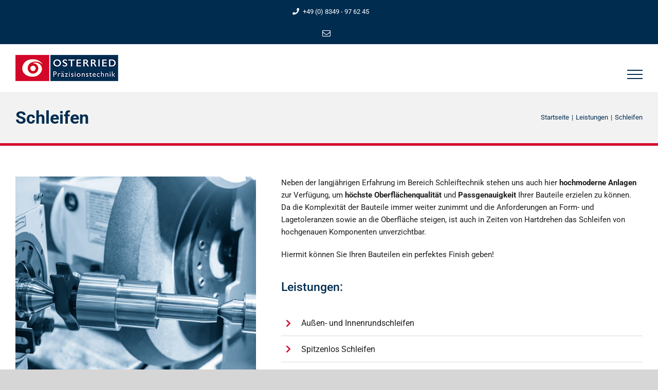

--- FILE ---
content_type: text/html; charset=UTF-8
request_url: https://osterried-praezisionstechnik.de/leistungen/schleifen/
body_size: 20222
content:
<!DOCTYPE html>
<html class="avada-html-layout-wide avada-html-header-position-top avada-is-100-percent-template" lang="de" prefix="og: http://ogp.me/ns# fb: http://ogp.me/ns/fb#">
<head>
	<meta http-equiv="X-UA-Compatible" content="IE=edge" />
	<meta http-equiv="Content-Type" content="text/html; charset=utf-8"/>
	<meta name="viewport" content="width=device-width, initial-scale=1, maximum-scale=1" />
	<meta name='robots' content='index, follow, max-image-preview:large, max-snippet:-1, max-video-preview:-1' />

	<!-- This site is optimized with the Yoast SEO plugin v22.3 - https://yoast.com/wordpress/plugins/seo/ -->
	<title>Schleifen - Osterried Präzisionstechnik</title>
	<link rel="canonical" href="https://osterried-praezisionstechnik.de/leistungen/schleifen/" />
	<meta name="twitter:label1" content="Geschätzte Lesezeit" />
	<meta name="twitter:data1" content="15 Minuten" />
	<script type="application/ld+json" class="yoast-schema-graph">{"@context":"https://schema.org","@graph":[{"@type":"WebPage","@id":"https://osterried-praezisionstechnik.de/leistungen/schleifen/","url":"https://osterried-praezisionstechnik.de/leistungen/schleifen/","name":"Schleifen - Osterried Präzisionstechnik","isPartOf":{"@id":"https://osterried-praezisionstechnik.de/#website"},"datePublished":"2020-07-23T10:29:27+00:00","dateModified":"2024-03-19T08:51:44+00:00","breadcrumb":{"@id":"https://osterried-praezisionstechnik.de/leistungen/schleifen/#breadcrumb"},"inLanguage":"de","potentialAction":[{"@type":"ReadAction","target":["https://osterried-praezisionstechnik.de/leistungen/schleifen/"]}]},{"@type":"BreadcrumbList","@id":"https://osterried-praezisionstechnik.de/leistungen/schleifen/#breadcrumb","itemListElement":[{"@type":"ListItem","position":1,"name":"Startseite","item":"https://osterried-praezisionstechnik.de/"},{"@type":"ListItem","position":2,"name":"Leistungen","item":"https://osterried-praezisionstechnik.de/leistungen/"},{"@type":"ListItem","position":3,"name":"Schleifen"}]},{"@type":"WebSite","@id":"https://osterried-praezisionstechnik.de/#website","url":"https://osterried-praezisionstechnik.de/","name":"Osterried Präzisionstechnik","description":"Präzisionstechnik / Maschinenbau","publisher":{"@id":"https://osterried-praezisionstechnik.de/#organization"},"potentialAction":[{"@type":"SearchAction","target":{"@type":"EntryPoint","urlTemplate":"https://osterried-praezisionstechnik.de/?s={search_term_string}"},"query-input":"required name=search_term_string"}],"inLanguage":"de"},{"@type":"Organization","@id":"https://osterried-praezisionstechnik.de/#organization","name":"Osterried Präzisionstechnik","url":"https://osterried-praezisionstechnik.de/","logo":{"@type":"ImageObject","inLanguage":"de","@id":"https://osterried-praezisionstechnik.de/#/schema/logo/image/","url":"https://osterried-praezisionstechnik.de/wp-content/uploads/2019/11/osterried-logo-2019.png","contentUrl":"https://osterried-praezisionstechnik.de/wp-content/uploads/2019/11/osterried-logo-2019.png","width":300,"height":77,"caption":"Osterried Präzisionstechnik"},"image":{"@id":"https://osterried-praezisionstechnik.de/#/schema/logo/image/"}}]}</script>
	<!-- / Yoast SEO plugin. -->


<link rel="alternate" type="application/rss+xml" title="Osterried Präzisionstechnik &raquo; Feed" href="https://osterried-praezisionstechnik.de/feed/" />
<link rel="alternate" type="application/rss+xml" title="Osterried Präzisionstechnik &raquo; Kommentar-Feed" href="https://osterried-praezisionstechnik.de/comments/feed/" />
					<link rel="shortcut icon" href="https://osterried-praezisionstechnik.de/wp-content/uploads/2020/09/osterried-favicon.png" type="image/x-icon" />
		
		
		
				
		<meta property="og:title" content="Schleifen"/>
		<meta property="og:type" content="article"/>
		<meta property="og:url" content="https://osterried-praezisionstechnik.de/leistungen/schleifen/"/>
		<meta property="og:site_name" content="Osterried Präzisionstechnik"/>
		<meta property="og:description" content="Neben der langjährigen Erfahrung im Bereich Schleiftechnik stehen uns auch hier hochmoderne Anlagen zur Verfügung, um höchste Oberflächenqualität und Passgenauigkeit Ihrer Bauteile erzielen zu können.
Da die Komplexität der Bauteile immer weiter zunimmt und die Anforderungen an Form- und Lagetoleranzen sowie an die Oberfläche steigen, ist auch in Zeiten von Hartdrehen das Schleifen von hochgenauen"/>

									<meta property="og:image" content="https://osterried-praezisionstechnik.de/wp-content/uploads/2019/11/osterried-logo-2019.png"/>
							<script type="text/javascript">
/* <![CDATA[ */
window._wpemojiSettings = {"baseUrl":"https:\/\/s.w.org\/images\/core\/emoji\/14.0.0\/72x72\/","ext":".png","svgUrl":"https:\/\/s.w.org\/images\/core\/emoji\/14.0.0\/svg\/","svgExt":".svg","source":{"concatemoji":"https:\/\/osterried-praezisionstechnik.de\/wp-includes\/js\/wp-emoji-release.min.js?ver=6.4.7"}};
/*! This file is auto-generated */
!function(i,n){var o,s,e;function c(e){try{var t={supportTests:e,timestamp:(new Date).valueOf()};sessionStorage.setItem(o,JSON.stringify(t))}catch(e){}}function p(e,t,n){e.clearRect(0,0,e.canvas.width,e.canvas.height),e.fillText(t,0,0);var t=new Uint32Array(e.getImageData(0,0,e.canvas.width,e.canvas.height).data),r=(e.clearRect(0,0,e.canvas.width,e.canvas.height),e.fillText(n,0,0),new Uint32Array(e.getImageData(0,0,e.canvas.width,e.canvas.height).data));return t.every(function(e,t){return e===r[t]})}function u(e,t,n){switch(t){case"flag":return n(e,"\ud83c\udff3\ufe0f\u200d\u26a7\ufe0f","\ud83c\udff3\ufe0f\u200b\u26a7\ufe0f")?!1:!n(e,"\ud83c\uddfa\ud83c\uddf3","\ud83c\uddfa\u200b\ud83c\uddf3")&&!n(e,"\ud83c\udff4\udb40\udc67\udb40\udc62\udb40\udc65\udb40\udc6e\udb40\udc67\udb40\udc7f","\ud83c\udff4\u200b\udb40\udc67\u200b\udb40\udc62\u200b\udb40\udc65\u200b\udb40\udc6e\u200b\udb40\udc67\u200b\udb40\udc7f");case"emoji":return!n(e,"\ud83e\udef1\ud83c\udffb\u200d\ud83e\udef2\ud83c\udfff","\ud83e\udef1\ud83c\udffb\u200b\ud83e\udef2\ud83c\udfff")}return!1}function f(e,t,n){var r="undefined"!=typeof WorkerGlobalScope&&self instanceof WorkerGlobalScope?new OffscreenCanvas(300,150):i.createElement("canvas"),a=r.getContext("2d",{willReadFrequently:!0}),o=(a.textBaseline="top",a.font="600 32px Arial",{});return e.forEach(function(e){o[e]=t(a,e,n)}),o}function t(e){var t=i.createElement("script");t.src=e,t.defer=!0,i.head.appendChild(t)}"undefined"!=typeof Promise&&(o="wpEmojiSettingsSupports",s=["flag","emoji"],n.supports={everything:!0,everythingExceptFlag:!0},e=new Promise(function(e){i.addEventListener("DOMContentLoaded",e,{once:!0})}),new Promise(function(t){var n=function(){try{var e=JSON.parse(sessionStorage.getItem(o));if("object"==typeof e&&"number"==typeof e.timestamp&&(new Date).valueOf()<e.timestamp+604800&&"object"==typeof e.supportTests)return e.supportTests}catch(e){}return null}();if(!n){if("undefined"!=typeof Worker&&"undefined"!=typeof OffscreenCanvas&&"undefined"!=typeof URL&&URL.createObjectURL&&"undefined"!=typeof Blob)try{var e="postMessage("+f.toString()+"("+[JSON.stringify(s),u.toString(),p.toString()].join(",")+"));",r=new Blob([e],{type:"text/javascript"}),a=new Worker(URL.createObjectURL(r),{name:"wpTestEmojiSupports"});return void(a.onmessage=function(e){c(n=e.data),a.terminate(),t(n)})}catch(e){}c(n=f(s,u,p))}t(n)}).then(function(e){for(var t in e)n.supports[t]=e[t],n.supports.everything=n.supports.everything&&n.supports[t],"flag"!==t&&(n.supports.everythingExceptFlag=n.supports.everythingExceptFlag&&n.supports[t]);n.supports.everythingExceptFlag=n.supports.everythingExceptFlag&&!n.supports.flag,n.DOMReady=!1,n.readyCallback=function(){n.DOMReady=!0}}).then(function(){return e}).then(function(){var e;n.supports.everything||(n.readyCallback(),(e=n.source||{}).concatemoji?t(e.concatemoji):e.wpemoji&&e.twemoji&&(t(e.twemoji),t(e.wpemoji)))}))}((window,document),window._wpemojiSettings);
/* ]]> */
</script>
<link rel='stylesheet' id='layerslider-css' href='https://osterried-praezisionstechnik.de/wp-content/plugins/LayerSlider/assets/static/layerslider/css/layerslider.css?ver=7.6.9' type='text/css' media='all' />
<style id='wp-emoji-styles-inline-css' type='text/css'>

	img.wp-smiley, img.emoji {
		display: inline !important;
		border: none !important;
		box-shadow: none !important;
		height: 1em !important;
		width: 1em !important;
		margin: 0 0.07em !important;
		vertical-align: -0.1em !important;
		background: none !important;
		padding: 0 !important;
	}
</style>
<link rel='stylesheet' id='cmplz-general-css' href='https://osterried-praezisionstechnik.de/wp-content/plugins/complianz-gdpr/assets/css/cookieblocker.min.css?ver=1710839163' type='text/css' media='all' />
<link rel='stylesheet' id='fusion-dynamic-css-css' href='https://osterried-praezisionstechnik.de/wp-content/uploads/fusion-styles/b4ffc051cfd1461ebeb87221922016d2.min.css?ver=3.9.2' type='text/css' media='all' />
<script type="text/javascript" src="https://osterried-praezisionstechnik.de/wp-includes/js/jquery/jquery.min.js?ver=3.7.1" id="jquery-core-js"></script>
<script type="text/javascript" src="https://osterried-praezisionstechnik.de/wp-includes/js/jquery/jquery-migrate.min.js?ver=3.4.1" id="jquery-migrate-js"></script>
<script type="text/javascript" id="layerslider-utils-js-extra">
/* <![CDATA[ */
var LS_Meta = {"v":"7.6.9","fixGSAP":"1"};
/* ]]> */
</script>
<script type="text/javascript" src="https://osterried-praezisionstechnik.de/wp-content/plugins/LayerSlider/assets/static/layerslider/js/layerslider.utils.js?ver=7.6.9" id="layerslider-utils-js"></script>
<script type="text/javascript" src="https://osterried-praezisionstechnik.de/wp-content/plugins/LayerSlider/assets/static/layerslider/js/layerslider.kreaturamedia.jquery.js?ver=7.6.9" id="layerslider-js"></script>
<script type="text/javascript" src="https://osterried-praezisionstechnik.de/wp-content/plugins/LayerSlider/assets/static/layerslider/js/layerslider.transitions.js?ver=7.6.9" id="layerslider-transitions-js"></script>
<meta name="generator" content="Powered by LayerSlider 7.6.9 - Build Heros, Sliders, and Popups. Create Animations and Beautiful, Rich Web Content as Easy as Never Before on WordPress." />
<!-- LayerSlider updates and docs at: https://layerslider.com -->
<link rel="https://api.w.org/" href="https://osterried-praezisionstechnik.de/wp-json/" /><link rel="alternate" type="application/json" href="https://osterried-praezisionstechnik.de/wp-json/wp/v2/pages/992" /><link rel="EditURI" type="application/rsd+xml" title="RSD" href="https://osterried-praezisionstechnik.de/xmlrpc.php?rsd" />
<meta name="generator" content="WordPress 6.4.7" />
<link rel='shortlink' href='https://osterried-praezisionstechnik.de/?p=992' />
<link rel="alternate" type="application/json+oembed" href="https://osterried-praezisionstechnik.de/wp-json/oembed/1.0/embed?url=https%3A%2F%2Fosterried-praezisionstechnik.de%2Fleistungen%2Fschleifen%2F" />
<link rel="alternate" type="text/xml+oembed" href="https://osterried-praezisionstechnik.de/wp-json/oembed/1.0/embed?url=https%3A%2F%2Fosterried-praezisionstechnik.de%2Fleistungen%2Fschleifen%2F&#038;format=xml" />
<style type="text/css" id="css-fb-visibility">@media screen and (max-width: 640px){.fusion-no-small-visibility{display:none !important;}body .sm-text-align-center{text-align:center !important;}body .sm-text-align-left{text-align:left !important;}body .sm-text-align-right{text-align:right !important;}body .sm-flex-align-center{justify-content:center !important;}body .sm-flex-align-flex-start{justify-content:flex-start !important;}body .sm-flex-align-flex-end{justify-content:flex-end !important;}body .sm-mx-auto{margin-left:auto !important;margin-right:auto !important;}body .sm-ml-auto{margin-left:auto !important;}body .sm-mr-auto{margin-right:auto !important;}body .fusion-absolute-position-small{position:absolute;top:auto;width:100%;}.awb-sticky.awb-sticky-small{ position: sticky; top: var(--awb-sticky-offset,0); }}@media screen and (min-width: 641px) and (max-width: 1024px){.fusion-no-medium-visibility{display:none !important;}body .md-text-align-center{text-align:center !important;}body .md-text-align-left{text-align:left !important;}body .md-text-align-right{text-align:right !important;}body .md-flex-align-center{justify-content:center !important;}body .md-flex-align-flex-start{justify-content:flex-start !important;}body .md-flex-align-flex-end{justify-content:flex-end !important;}body .md-mx-auto{margin-left:auto !important;margin-right:auto !important;}body .md-ml-auto{margin-left:auto !important;}body .md-mr-auto{margin-right:auto !important;}body .fusion-absolute-position-medium{position:absolute;top:auto;width:100%;}.awb-sticky.awb-sticky-medium{ position: sticky; top: var(--awb-sticky-offset,0); }}@media screen and (min-width: 1025px){.fusion-no-large-visibility{display:none !important;}body .lg-text-align-center{text-align:center !important;}body .lg-text-align-left{text-align:left !important;}body .lg-text-align-right{text-align:right !important;}body .lg-flex-align-center{justify-content:center !important;}body .lg-flex-align-flex-start{justify-content:flex-start !important;}body .lg-flex-align-flex-end{justify-content:flex-end !important;}body .lg-mx-auto{margin-left:auto !important;margin-right:auto !important;}body .lg-ml-auto{margin-left:auto !important;}body .lg-mr-auto{margin-right:auto !important;}body .fusion-absolute-position-large{position:absolute;top:auto;width:100%;}.awb-sticky.awb-sticky-large{ position: sticky; top: var(--awb-sticky-offset,0); }}</style>		<script type="text/javascript">
			var doc = document.documentElement;
			doc.setAttribute( 'data-useragent', navigator.userAgent );
		</script>
		<style type="text/css" id="fusion-builder-page-css">.wpcf7-form { font-size: 16px; font-weight: 600; color: #002c50; }</style>
	</head>

<body data-cmplz=1 class="page-template page-template-100-width page-template-100-width-php page page-id-992 page-child parent-pageid-980 fusion-image-hovers fusion-pagination-sizing fusion-button_type-flat fusion-button_span-no fusion-button_gradient-linear avada-image-rollover-circle-no avada-image-rollover-yes avada-image-rollover-direction-fade fusion-body ltr no-tablet-sticky-header no-mobile-sticky-header no-mobile-slidingbar no-mobile-totop avada-has-rev-slider-styles fusion-disable-outline fusion-sub-menu-fade mobile-logo-pos-left layout-wide-mode avada-has-boxed-modal-shadow-none layout-scroll-offset-full avada-has-zero-margin-offset-top fusion-top-header menu-text-align-center mobile-menu-design-flyout fusion-show-pagination-text fusion-header-layout-v3 avada-responsive avada-footer-fx-none avada-menu-highlight-style-bottombar fusion-search-form-classic fusion-main-menu-search-dropdown fusion-avatar-circle avada-dropdown-styles avada-blog-layout-grid avada-blog-archive-layout-medium avada-header-shadow-no avada-menu-icon-position-left avada-has-mainmenu-dropdown-divider avada-has-pagetitle-bg-full avada-has-pagetitle-bg-parallax avada-has-breadcrumb-mobile-hidden avada-has-titlebar-bar_and_content avada-has-pagination-padding avada-flyout-menu-direction-fade avada-ec-views-v1" data-awb-post-id="992">
		<a class="skip-link screen-reader-text" href="#content">Zum Inhalt springen</a>

	<div id="boxed-wrapper">
		
		<div id="wrapper" class="fusion-wrapper">
			<div id="home" style="position:relative;top:-1px;"></div>
							
					
			<header class="fusion-header-wrapper">
				<div class="fusion-header-v3 fusion-logo-alignment fusion-logo-left fusion-sticky-menu- fusion-sticky-logo- fusion-mobile-logo-1  fusion-mobile-menu-design-flyout fusion-header-has-flyout-menu">
					
<div class="fusion-secondary-header">
	<div class="fusion-row">
					<div class="fusion-alignleft">
				<div class="fusion-contact-info"><span class="fusion-contact-info-phone-number"><a href='tel:+498349976245' class='fusion-phone-link'><span class='fusion-megamenu-icon'><i class='glyphicon fa-phone fas'></i></span>+49 (0) 8349 - 97 62 45</a></span></div>			</div>
							<div class="fusion-alignright">
				<div class="fusion-social-links-header"><div class="fusion-social-networks"><div class="fusion-social-networks-wrapper"><a  class="fusion-social-network-icon fusion-tooltip fusion-mail awb-icon-mail" style data-placement="bottom" data-title="E-Mail" data-toggle="tooltip" title="E-Mail" href="mailto:info&#064;&#111;s&#116;&#101;&#114;r&#105;ed-pr&#097;ezis&#105;&#111;n&#115;&#116;&#101;ch&#110;i&#107;.d&#101;" target="_self" rel="noopener noreferrer"><span class="screen-reader-text">E-Mail</span></a></div></div></div>			</div>
			</div>
</div>
<div class="fusion-header-sticky-height"></div>
<div class="fusion-header">
	<div class="fusion-row">
					<div class="fusion-header-has-flyout-menu-content">
					<div class="fusion-logo" data-margin-top="20px" data-margin-bottom="20px" data-margin-left="0px" data-margin-right="0px">
			<a class="fusion-logo-link"  href="https://osterried-praezisionstechnik.de/" >

						<!-- standard logo -->
			<img src="https://osterried-praezisionstechnik.de/wp-content/uploads/2019/11/osterried-logo-2019.png" srcset="https://osterried-praezisionstechnik.de/wp-content/uploads/2019/11/osterried-logo-2019.png 1x" width="300" height="77" alt="Osterried Präzisionstechnik Logo" data-retina_logo_url="" class="fusion-standard-logo" />

											<!-- mobile logo -->
				<img src="https://osterried-praezisionstechnik.de/wp-content/uploads/2020/09/osterried-logo-mobil.png" srcset="https://osterried-praezisionstechnik.de/wp-content/uploads/2020/09/osterried-logo-mobil.png 1x" width="200" height="51" alt="Osterried Präzisionstechnik Logo" data-retina_logo_url="" class="fusion-mobile-logo" />
			
					</a>
		</div>		<nav class="fusion-main-menu" aria-label="Hauptmenü"><ul id="menu-hauptnavigation" class="fusion-menu"><li  id="menu-item-506"  class="menu-item menu-item-type-post_type menu-item-object-page menu-item-home menu-item-506"  data-item-id="506"><a  href="https://osterried-praezisionstechnik.de/" class="fusion-bottombar-highlight"><span class="menu-text">Willkommen</span></a></li><li  id="menu-item-1016"  class="menu-item menu-item-type-post_type menu-item-object-page current-page-ancestor current-menu-ancestor current-menu-parent current-page-parent current_page_parent current_page_ancestor menu-item-has-children menu-item-1016 fusion-dropdown-menu"  data-item-id="1016"><a  href="https://osterried-praezisionstechnik.de/leistungen/" class="fusion-bottombar-highlight"><span class="menu-text">Leistungen</span></a><ul class="sub-menu"><li  id="menu-item-1025"  class="menu-item menu-item-type-post_type menu-item-object-page menu-item-1025 fusion-dropdown-submenu" ><a  href="https://osterried-praezisionstechnik.de/leistungen/uebersicht/" class="fusion-bottombar-highlight"><span>Übersicht</span></a></li><li  id="menu-item-1017"  class="menu-item menu-item-type-post_type menu-item-object-page menu-item-1017 fusion-dropdown-submenu" ><a  href="https://osterried-praezisionstechnik.de/leistungen/drehen/" class="fusion-bottombar-highlight"><span>Drehen</span></a></li><li  id="menu-item-1023"  class="menu-item menu-item-type-post_type menu-item-object-page current-menu-item page_item page-item-992 current_page_item menu-item-1023 fusion-dropdown-submenu" ><a  href="https://osterried-praezisionstechnik.de/leistungen/schleifen/" class="fusion-bottombar-highlight"><span>Schleifen</span></a></li><li  id="menu-item-1021"  class="menu-item menu-item-type-post_type menu-item-object-page menu-item-1021 fusion-dropdown-submenu" ><a  href="https://osterried-praezisionstechnik.de/leistungen/laeppen/" class="fusion-bottombar-highlight"><span>Läppen</span></a></li><li  id="menu-item-1018"  class="menu-item menu-item-type-post_type menu-item-object-page menu-item-1018 fusion-dropdown-submenu" ><a  href="https://osterried-praezisionstechnik.de/leistungen/honen/" class="fusion-bottombar-highlight"><span>Honen</span></a></li><li  id="menu-item-1024"  class="menu-item menu-item-type-post_type menu-item-object-page menu-item-1024 fusion-dropdown-submenu" ><a  href="https://osterried-praezisionstechnik.de/leistungen/schweissen/" class="fusion-bottombar-highlight"><span>Schweißen</span></a></li><li  id="menu-item-1020"  class="menu-item menu-item-type-post_type menu-item-object-page menu-item-1020 fusion-dropdown-submenu" ><a  href="https://osterried-praezisionstechnik.de/leistungen/konventionelle-maschinen/" class="fusion-bottombar-highlight"><span>Konventionelle Maschinen</span></a></li><li  id="menu-item-1022"  class="menu-item menu-item-type-post_type menu-item-object-page menu-item-1022 fusion-dropdown-submenu" ><a  href="https://osterried-praezisionstechnik.de/leistungen/messen/" class="fusion-bottombar-highlight"><span>Messen</span></a></li><li  id="menu-item-1019"  class="menu-item menu-item-type-post_type menu-item-object-page menu-item-1019 fusion-dropdown-submenu" ><a  href="https://osterried-praezisionstechnik.de/leistungen/komplettloesung/" class="fusion-bottombar-highlight"><span>Komplettlösung</span></a></li></ul></li><li  id="menu-item-1026"  class="menu-item menu-item-type-post_type menu-item-object-page menu-item-has-children menu-item-1026 fusion-dropdown-menu"  data-item-id="1026"><a  href="https://osterried-praezisionstechnik.de/produkte/" class="fusion-bottombar-highlight"><span class="menu-text">Produkte</span></a><ul class="sub-menu"><li  id="menu-item-1028"  class="menu-item menu-item-type-post_type menu-item-object-page menu-item-1028 fusion-dropdown-submenu" ><a  href="https://osterried-praezisionstechnik.de/produkte/bauteilfertigung/" class="fusion-bottombar-highlight"><span>Bauteilfertigung</span></a></li><li  id="menu-item-1027"  class="menu-item menu-item-type-post_type menu-item-object-page menu-item-1027 fusion-dropdown-submenu" ><a  href="https://osterried-praezisionstechnik.de/produkte/akz/" class="fusion-bottombar-highlight"><span>Armkraftzuggerät (AKZ)</span></a></li></ul></li><li  id="menu-item-1029"  class="menu-item menu-item-type-post_type menu-item-object-page menu-item-has-children menu-item-1029 fusion-dropdown-menu"  data-item-id="1029"><a  href="https://osterried-praezisionstechnik.de/unternehmen/" class="fusion-bottombar-highlight"><span class="menu-text">Unternehmen</span></a><ul class="sub-menu"><li  id="menu-item-1032"  class="menu-item menu-item-type-post_type menu-item-object-page menu-item-1032 fusion-dropdown-submenu" ><a  href="https://osterried-praezisionstechnik.de/unternehmen/qualitaet/" class="fusion-bottombar-highlight"><span>Qualität</span></a></li><li  id="menu-item-1031"  class="menu-item menu-item-type-post_type menu-item-object-page menu-item-1031 fusion-dropdown-submenu" ><a  href="https://osterried-praezisionstechnik.de/unternehmen/portrait/" class="fusion-bottombar-highlight"><span>Portrait</span></a></li><li  id="menu-item-1030"  class="menu-item menu-item-type-post_type menu-item-object-page menu-item-1030 fusion-dropdown-submenu" ><a  href="https://osterried-praezisionstechnik.de/unternehmen/jobs/" class="fusion-bottombar-highlight"><span>Jobs</span></a></li></ul></li><li  id="menu-item-1330"  class="menu-item menu-item-type-post_type menu-item-object-page menu-item-1330"  data-item-id="1330"><a  href="https://osterried-praezisionstechnik.de/blog/" class="fusion-bottombar-highlight"><span class="menu-text">Aktuelles</span></a></li><li  id="menu-item-1033"  class="menu-item menu-item-type-post_type menu-item-object-page menu-item-1033 fusion-menu-item-button"  data-item-id="1033"><a  href="https://osterried-praezisionstechnik.de/kontakt/" class="fusion-bottombar-highlight"><span class="menu-text fusion-button button-default button-small">KONTAKT</span></a></li></ul></nav><div class="fusion-mobile-navigation"><ul id="menu-hauptnavigation-1" class="fusion-mobile-menu"><li   class="menu-item menu-item-type-post_type menu-item-object-page menu-item-home menu-item-506"  data-item-id="506"><a  href="https://osterried-praezisionstechnik.de/" class="fusion-bottombar-highlight"><span class="menu-text">Willkommen</span></a></li><li   class="menu-item menu-item-type-post_type menu-item-object-page current-page-ancestor current-menu-ancestor current-menu-parent current-page-parent current_page_parent current_page_ancestor menu-item-has-children menu-item-1016 fusion-dropdown-menu"  data-item-id="1016"><a  href="https://osterried-praezisionstechnik.de/leistungen/" class="fusion-bottombar-highlight"><span class="menu-text">Leistungen</span></a><ul class="sub-menu"><li   class="menu-item menu-item-type-post_type menu-item-object-page menu-item-1025 fusion-dropdown-submenu" ><a  href="https://osterried-praezisionstechnik.de/leistungen/uebersicht/" class="fusion-bottombar-highlight"><span>Übersicht</span></a></li><li   class="menu-item menu-item-type-post_type menu-item-object-page menu-item-1017 fusion-dropdown-submenu" ><a  href="https://osterried-praezisionstechnik.de/leistungen/drehen/" class="fusion-bottombar-highlight"><span>Drehen</span></a></li><li   class="menu-item menu-item-type-post_type menu-item-object-page current-menu-item page_item page-item-992 current_page_item menu-item-1023 fusion-dropdown-submenu" ><a  href="https://osterried-praezisionstechnik.de/leistungen/schleifen/" class="fusion-bottombar-highlight"><span>Schleifen</span></a></li><li   class="menu-item menu-item-type-post_type menu-item-object-page menu-item-1021 fusion-dropdown-submenu" ><a  href="https://osterried-praezisionstechnik.de/leistungen/laeppen/" class="fusion-bottombar-highlight"><span>Läppen</span></a></li><li   class="menu-item menu-item-type-post_type menu-item-object-page menu-item-1018 fusion-dropdown-submenu" ><a  href="https://osterried-praezisionstechnik.de/leistungen/honen/" class="fusion-bottombar-highlight"><span>Honen</span></a></li><li   class="menu-item menu-item-type-post_type menu-item-object-page menu-item-1024 fusion-dropdown-submenu" ><a  href="https://osterried-praezisionstechnik.de/leistungen/schweissen/" class="fusion-bottombar-highlight"><span>Schweißen</span></a></li><li   class="menu-item menu-item-type-post_type menu-item-object-page menu-item-1020 fusion-dropdown-submenu" ><a  href="https://osterried-praezisionstechnik.de/leistungen/konventionelle-maschinen/" class="fusion-bottombar-highlight"><span>Konventionelle Maschinen</span></a></li><li   class="menu-item menu-item-type-post_type menu-item-object-page menu-item-1022 fusion-dropdown-submenu" ><a  href="https://osterried-praezisionstechnik.de/leistungen/messen/" class="fusion-bottombar-highlight"><span>Messen</span></a></li><li   class="menu-item menu-item-type-post_type menu-item-object-page menu-item-1019 fusion-dropdown-submenu" ><a  href="https://osterried-praezisionstechnik.de/leistungen/komplettloesung/" class="fusion-bottombar-highlight"><span>Komplettlösung</span></a></li></ul></li><li   class="menu-item menu-item-type-post_type menu-item-object-page menu-item-has-children menu-item-1026 fusion-dropdown-menu"  data-item-id="1026"><a  href="https://osterried-praezisionstechnik.de/produkte/" class="fusion-bottombar-highlight"><span class="menu-text">Produkte</span></a><ul class="sub-menu"><li   class="menu-item menu-item-type-post_type menu-item-object-page menu-item-1028 fusion-dropdown-submenu" ><a  href="https://osterried-praezisionstechnik.de/produkte/bauteilfertigung/" class="fusion-bottombar-highlight"><span>Bauteilfertigung</span></a></li><li   class="menu-item menu-item-type-post_type menu-item-object-page menu-item-1027 fusion-dropdown-submenu" ><a  href="https://osterried-praezisionstechnik.de/produkte/akz/" class="fusion-bottombar-highlight"><span>Armkraftzuggerät (AKZ)</span></a></li></ul></li><li   class="menu-item menu-item-type-post_type menu-item-object-page menu-item-has-children menu-item-1029 fusion-dropdown-menu"  data-item-id="1029"><a  href="https://osterried-praezisionstechnik.de/unternehmen/" class="fusion-bottombar-highlight"><span class="menu-text">Unternehmen</span></a><ul class="sub-menu"><li   class="menu-item menu-item-type-post_type menu-item-object-page menu-item-1032 fusion-dropdown-submenu" ><a  href="https://osterried-praezisionstechnik.de/unternehmen/qualitaet/" class="fusion-bottombar-highlight"><span>Qualität</span></a></li><li   class="menu-item menu-item-type-post_type menu-item-object-page menu-item-1031 fusion-dropdown-submenu" ><a  href="https://osterried-praezisionstechnik.de/unternehmen/portrait/" class="fusion-bottombar-highlight"><span>Portrait</span></a></li><li   class="menu-item menu-item-type-post_type menu-item-object-page menu-item-1030 fusion-dropdown-submenu" ><a  href="https://osterried-praezisionstechnik.de/unternehmen/jobs/" class="fusion-bottombar-highlight"><span>Jobs</span></a></li></ul></li><li   class="menu-item menu-item-type-post_type menu-item-object-page menu-item-1330"  data-item-id="1330"><a  href="https://osterried-praezisionstechnik.de/blog/" class="fusion-bottombar-highlight"><span class="menu-text">Aktuelles</span></a></li><li   class="menu-item menu-item-type-post_type menu-item-object-page menu-item-1033 fusion-menu-item-button"  data-item-id="1033"><a  href="https://osterried-praezisionstechnik.de/kontakt/" class="fusion-bottombar-highlight"><span class="menu-text fusion-button button-default button-small">KONTAKT</span></a></li></ul></div><div class="fusion-flyout-menu-icons fusion-flyout-mobile-menu-icons">
	
	
	
				<a class="fusion-flyout-menu-toggle" aria-hidden="true" aria-label="Toggle Menu" href="#">
			<div class="fusion-toggle-icon-line"></div>
			<div class="fusion-toggle-icon-line"></div>
			<div class="fusion-toggle-icon-line"></div>
		</a>
	</div>


<div class="fusion-flyout-menu-bg"></div>

<nav class="fusion-mobile-nav-holder fusion-flyout-menu fusion-flyout-mobile-menu" aria-label="Main Menu Mobile"></nav>

							</div>
			</div>
</div>
				</div>
				<div class="fusion-clearfix"></div>
			</header>
								
							<div id="sliders-container" class="fusion-slider-visibility">
					</div>
				
					
							
			<section class="avada-page-titlebar-wrapper" aria-label="Kopfzeilen-Container">
	<div class="fusion-page-title-bar fusion-page-title-bar-none fusion-page-title-bar-left">
		<div class="fusion-page-title-row">
			<div class="fusion-page-title-wrapper">
				<div class="fusion-page-title-captions">

																							<h1 class="entry-title">Schleifen</h1>

											
					
				</div>

															<div class="fusion-page-title-secondary">
							<div class="fusion-breadcrumbs awb-yoast-breadcrumbs"><span class="fusion-breadcrumb-item"><a href="https://osterried-praezisionstechnik.de" class="fusion-breadcrumb-link"><span >Startseite</span></a></span><span class="fusion-breadcrumb-sep">|</span><span class="fusion-breadcrumb-item"><a href="https://osterried-praezisionstechnik.de/leistungen/" class="fusion-breadcrumb-link"><span >Leistungen</span></a></span><span class="fusion-breadcrumb-sep">|</span><span class="fusion-breadcrumb-item"><span  class="breadcrumb-leaf">Schleifen</span></span></div>						</div>
									
			</div>
		</div>
	</div>
</section>

						<main id="main" class="clearfix width-100">
				<div class="fusion-row" style="max-width:100%;">
<section id="content" class="full-width">
					<div id="post-992" class="post-992 page type-page status-publish hentry">
			<span class="entry-title rich-snippet-hidden">Schleifen</span><span class="vcard rich-snippet-hidden"><span class="fn"><a href="https://osterried-praezisionstechnik.de/author/nimda/" title="Beiträge von nimda" rel="author">nimda</a></span></span><span class="updated rich-snippet-hidden">2024-03-19T09:51:44+01:00</span>						<div class="post-content">
				<div class="fusion-fullwidth fullwidth-box fusion-builder-row-1 nonhundred-percent-fullwidth non-hundred-percent-height-scrolling" style="--awb-border-sizes-top:5px;--awb-border-color:#d2072a;--awb-border-radius-top-left:0px;--awb-border-radius-top-right:0px;--awb-border-radius-bottom-right:0px;--awb-border-radius-bottom-left:0px;--awb-padding-top:60px;--awb-padding-bottom:60px;" ><div class="fusion-builder-row fusion-row"><div class="fusion-layout-column fusion_builder_column fusion-builder-column-0 fusion_builder_column_2_5 2_5 fusion-two-fifth fusion-column-first fusion-animated" style="--awb-bg-size:cover;width:40%;width:calc(40% - ( ( 4% ) * 0.4 ) );margin-right: 4%;" data-animationType="zoomIn" data-animationDuration="0.8" data-animationOffset="top-into-view"><div class="fusion-column-wrapper fusion-column-has-shadow fusion-flex-column-wrapper-legacy"><div class="fusion-image-element in-legacy-container" style="--awb-margin-bottom:20px;--awb-max-width:500px;--awb-caption-title-size:var(--h2_typography-font-size);--awb-caption-title-transform:var(--h2_typography-text-transform);--awb-caption-title-line-height:var(--h2_typography-line-height);--awb-caption-title-letter-spacing:var(--h2_typography-letter-spacing);"><span class=" fusion-imageframe imageframe-none imageframe-1 hover-type-none"><img fetchpriority="high" decoding="async" width="800" height="649" title="osterried-praezisionstechnik-schleifen" src="https://osterried-praezisionstechnik.de/wp-content/uploads/2020/09/osterried-praezisionstechnik-schleifen.jpg" alt class="img-responsive wp-image-1139" srcset="https://osterried-praezisionstechnik.de/wp-content/uploads/2020/09/osterried-praezisionstechnik-schleifen-200x162.jpg 200w, https://osterried-praezisionstechnik.de/wp-content/uploads/2020/09/osterried-praezisionstechnik-schleifen-400x325.jpg 400w, https://osterried-praezisionstechnik.de/wp-content/uploads/2020/09/osterried-praezisionstechnik-schleifen-600x487.jpg 600w, https://osterried-praezisionstechnik.de/wp-content/uploads/2020/09/osterried-praezisionstechnik-schleifen.jpg 800w" sizes="(max-width: 1000px) 100vw, 600px" /></span></div><div class="fusion-clearfix"></div></div></div><div class="fusion-layout-column fusion_builder_column fusion-builder-column-1 fusion_builder_column_3_5 3_5 fusion-three-fifth fusion-column-last fusion-animated" style="--awb-bg-position:center center;--awb-bg-size:cover;width:60%;width:calc(60% - ( ( 4% ) * 0.6 ) );" data-animationType="slideInRight" data-animationDuration="0.7" data-animationOffset="top-into-view"><div class="fusion-column-wrapper fusion-column-has-shadow fusion-flex-column-wrapper-legacy"><div class="fusion-text fusion-text-1" style="--awb-content-alignment:left;"><p>Neben der langjährigen Erfahrung im Bereich Schleiftechnik stehen uns auch hier <strong>hochmoderne Anlagen</strong> zur Verfügung, um <strong>höchste Oberflächenqualität</strong> und <strong>Passgenauigkeit</strong> Ihrer Bauteile erzielen zu können.<br />
Da die Komplexität der Bauteile immer weiter zunimmt und die Anforderungen an Form- und Lagetoleranzen sowie an die Oberfläche steigen, ist auch in Zeiten von Hartdrehen das Schleifen von hochgenauen Komponenten unverzichtbar.</p>
<p>Hiermit können Sie Ihren Bauteilen ein perfektes Finish geben!</p>
</div><div class="fusion-sep-clear"></div><div class="fusion-separator fusion-full-width-sep" style="margin-left: auto;margin-right: auto;margin-top:15px;width:100%;"></div><div class="fusion-sep-clear"></div><div class="fusion-title title fusion-title-1 fusion-sep-none fusion-title-text fusion-title-size-three"><h3 class="title-heading-left fusion-responsive-typography-calculated" style="margin:0;--fontSize:23;line-height:1.3;">Leistungen:</h3></div><ul style="--awb-line-height:27.2px;--awb-icon-width:27.2px;--awb-icon-height:27.2px;--awb-icon-margin:11.2px;--awb-content-margin:38.4px;" class="fusion-checklist fusion-checklist-1 fusion-checklist-default fusion-checklist-divider type-icons"><li class="fusion-li-item" style=""><span class="icon-wrapper circle-no"><i class="fusion-li-icon fa-chevron-right fas" aria-hidden="true"></i></span><div class="fusion-li-item-content">Außen- und Innenrundschleifen</div></li><li class="fusion-li-item" style=""><span class="icon-wrapper circle-no"><i class="fusion-li-icon fa-chevron-right fas" aria-hidden="true"></i></span><div class="fusion-li-item-content">Spitzenlos Schleifen</div></li><li class="fusion-li-item" style=""><span class="icon-wrapper circle-no"><i class="fusion-li-icon fa-chevron-right fas" aria-hidden="true"></i></span><div class="fusion-li-item-content">Zentrumschleifen</div></li><li class="fusion-li-item" style=""><span class="icon-wrapper circle-no"><i class="fusion-li-icon fa-chevron-right fas" aria-hidden="true"></i></span><div class="fusion-li-item-content">Große Auswahl an Spannmitteln</div></li></ul><div class="fusion-builder-row fusion-builder-row-inner fusion-row"><div class="fusion-layout-column fusion_builder_column_inner fusion-builder-nested-column-0 fusion_builder_column_inner_1_1 1_1 fusion-one-full fusion-column-first fusion-column-last fusion-animated" style="--awb-padding-top:20px;--awb-padding-right:20px;--awb-padding-bottom:20px;--awb-padding-left:20px;--awb-bg-color:#f2f2f2;--awb-bg-size:cover;--awb-margin-top:30px;" data-animationType="zoomIn" data-animationDuration="1.0" data-animationOffset="top-into-view"><div class="fusion-column-wrapper fusion-column-has-shadow fusion-flex-column-wrapper-legacy"><div class="fusion-text fusion-text-2" style="--awb-content-alignment:left;"><p>Eine <strong>detaillierte Übersicht aller Maschinen</strong> können Sie über folgenden Link einsehen:</p>
</div><div class="fusion-button-wrapper"><a class="fusion-button button-flat fusion-button-default-size button-default fusion-button-default button-1 fusion-button-default-span fusion-button-default-type" target="lightbox" rel="iLightbox" href="https://osterried-praezisionstechnik.de/wp-content/uploads/2024/03/Maschinenpark-OSTERRIED-Praezisionstechnik_Stand-01.02.2024.pdf"><span class="fusion-button-text">Osterried &#8211; Maschinenpark (PDF)</span></a></div><div class="fusion-clearfix"></div></div></div></div><div class="fusion-clearfix"></div></div></div></div></div><div class="fusion-fullwidth fullwidth-box fusion-builder-row-2 fusion-flex-container fusion-parallax-fixed nonhundred-percent-fullwidth non-hundred-percent-height-scrolling" style="--awb-border-color:#d2072a;--awb-border-radius-top-left:0px;--awb-border-radius-top-right:0px;--awb-border-radius-bottom-right:0px;--awb-border-radius-bottom-left:0px;--awb-padding-top:2%;--awb-padding-bottom:2%;--awb-background-image:url(&quot;https://osterried-praezisionstechnik.de/wp-content/uploads/2020/07/hintergrund-leistungen.jpg&quot;);--awb-background-size:cover;background-attachment:fixed;" ><div class="fusion-builder-row fusion-row fusion-flex-align-items-flex-start" style="max-width:1352px;margin-left: calc(-4% / 2 );margin-right: calc(-4% / 2 );"><div class="fusion-layout-column fusion_builder_column fusion-builder-column-2 fusion_builder_column_1_1 1_1 fusion-flex-column fusion-animated" style="--awb-bg-size:cover;--awb-border-color:#ffffff;--awb-border-style:solid;--awb-width-large:100%;--awb-margin-top-large:0px;--awb-spacing-right-large:1.92%;--awb-margin-bottom-large:20px;--awb-spacing-left-large:1.92%;--awb-width-medium:100%;--awb-order-medium:0;--awb-spacing-right-medium:1.92%;--awb-spacing-left-medium:1.92%;--awb-width-small:100%;--awb-order-small:0;--awb-spacing-right-small:1.92%;--awb-spacing-left-small:1.92%;" data-animationType="zoomIn" data-animationDuration="0.7" data-animationOffset="top-into-view"><div class="fusion-column-wrapper fusion-column-has-shadow fusion-flex-justify-content-flex-start fusion-content-layout-column"><div class="fusion-title title fusion-title-2 fusion-title-center fusion-title-text fusion-title-size-four" style="--awb-text-color:#ffffff;--awb-sep-color:#ffffff;"><div class="title-sep-container title-sep-container-left"><div class="title-sep sep-single sep-solid" style="border-color:#ffffff;"></div></div><span class="awb-title-spacer"></span><h4 class="title-heading-center fusion-responsive-typography-calculated" style="margin:0;--fontSize:18;line-height:1.4;">Weitere Leistungen:</h4><span class="awb-title-spacer"></span><div class="title-sep-container title-sep-container-right"><div class="title-sep sep-single sep-solid" style="border-color:#ffffff;"></div></div></div><div class="fusion-builder-row fusion-builder-row-inner fusion-row fusion-flex-align-items-flex-start" style="width:104% !important;max-width:104% !important;margin-left: calc(-4% / 2 );margin-right: calc(-4% / 2 );"><div class="fusion-layout-column fusion_builder_column_inner fusion-builder-nested-column-1 fusion_builder_column_inner_1_3 1_3 fusion-flex-column" style="--awb-bg-size:cover;--awb-width-large:33.333333333333%;--awb-margin-top-large:0px;--awb-spacing-right-large:5.76%;--awb-margin-bottom-large:20px;--awb-spacing-left-large:5.76%;--awb-width-medium:100%;--awb-order-medium:0;--awb-spacing-right-medium:1.92%;--awb-spacing-left-medium:1.92%;--awb-width-small:100%;--awb-order-small:0;--awb-spacing-right-small:1.92%;--awb-spacing-left-small:1.92%;"><div class="fusion-column-wrapper fusion-column-has-shadow fusion-flex-justify-content-flex-start fusion-content-layout-column"><div ><a class="fusion-button button-flat button-small button-custom fusion-button-default button-2 fusion-button-span-yes fusion-button-default-type" style="--button_accent_color:#ffffff;--button_accent_hover_color:#ffffff;--button_border_hover_color:#ffffff;--button_border_width-top:1px;--button_border_width-right:1px;--button_border_width-bottom:1px;--button_border_width-left:1px;--button_gradient_top_color:rgba(255,255,255,0);--button_gradient_bottom_color:rgba(255,255,255,0);--button_gradient_top_color_hover:rgba(255,255,255,0.12);--button_gradient_bottom_color_hover:rgba(255,255,255,0.12);" target="_self" href="https://osterried-praezisionstechnik.de/leistungen/drehen/"><span class="fusion-button-text">Drehen</span></a></div></div></div><div class="fusion-layout-column fusion_builder_column_inner fusion-builder-nested-column-2 fusion_builder_column_inner_1_3 1_3 fusion-flex-column" style="--awb-bg-size:cover;--awb-width-large:33.333333333333%;--awb-margin-top-large:0px;--awb-spacing-right-large:5.76%;--awb-margin-bottom-large:20px;--awb-spacing-left-large:5.76%;--awb-width-medium:100%;--awb-order-medium:0;--awb-spacing-right-medium:1.92%;--awb-spacing-left-medium:1.92%;--awb-width-small:100%;--awb-order-small:0;--awb-spacing-right-small:1.92%;--awb-spacing-left-small:1.92%;"><div class="fusion-column-wrapper fusion-column-has-shadow fusion-flex-justify-content-flex-start fusion-content-layout-column"><div ><a class="fusion-button button-flat button-small button-custom fusion-button-default button-3 fusion-button-span-yes fusion-button-default-type" style="--button_accent_color:#ffffff;--button_accent_hover_color:#ffffff;--button_border_hover_color:#ffffff;--button_border_width-top:1px;--button_border_width-right:1px;--button_border_width-bottom:1px;--button_border_width-left:1px;--button_gradient_top_color:rgba(255,255,255,0);--button_gradient_bottom_color:rgba(255,255,255,0);--button_gradient_top_color_hover:rgba(255,255,255,0.12);--button_gradient_bottom_color_hover:rgba(255,255,255,0.12);" target="_self" href="https://osterried-praezisionstechnik.de/leistungen/laeppen/"><span class="fusion-button-text">Läppen</span></a></div></div></div><div class="fusion-layout-column fusion_builder_column_inner fusion-builder-nested-column-3 fusion_builder_column_inner_1_3 1_3 fusion-flex-column" style="--awb-bg-size:cover;--awb-width-large:33.333333333333%;--awb-margin-top-large:0px;--awb-spacing-right-large:5.76%;--awb-margin-bottom-large:20px;--awb-spacing-left-large:5.76%;--awb-width-medium:100%;--awb-order-medium:0;--awb-spacing-right-medium:1.92%;--awb-spacing-left-medium:1.92%;--awb-width-small:100%;--awb-order-small:0;--awb-spacing-right-small:1.92%;--awb-spacing-left-small:1.92%;"><div class="fusion-column-wrapper fusion-column-has-shadow fusion-flex-justify-content-flex-start fusion-content-layout-column"><div ><a class="fusion-button button-flat button-small button-custom fusion-button-default button-4 fusion-button-span-yes fusion-button-default-type" style="--button_accent_color:#ffffff;--button_accent_hover_color:#ffffff;--button_border_hover_color:#ffffff;--button_border_width-top:1px;--button_border_width-right:1px;--button_border_width-bottom:1px;--button_border_width-left:1px;--button_gradient_top_color:rgba(255,255,255,0);--button_gradient_bottom_color:rgba(255,255,255,0);--button_gradient_top_color_hover:rgba(255,255,255,0.12);--button_gradient_bottom_color_hover:rgba(255,255,255,0.12);" target="_self" href="https://osterried-praezisionstechnik.de/leistungen/honen/"><span class="fusion-button-text">Honen</span></a></div></div></div><div class="fusion-layout-column fusion_builder_column_inner fusion-builder-nested-column-4 fusion_builder_column_inner_1_3 1_3 fusion-flex-column" style="--awb-bg-size:cover;--awb-width-large:33.333333333333%;--awb-margin-top-large:0px;--awb-spacing-right-large:5.76%;--awb-margin-bottom-large:20px;--awb-spacing-left-large:5.76%;--awb-width-medium:100%;--awb-order-medium:0;--awb-spacing-right-medium:1.92%;--awb-spacing-left-medium:1.92%;--awb-width-small:100%;--awb-order-small:0;--awb-spacing-right-small:1.92%;--awb-spacing-left-small:1.92%;"><div class="fusion-column-wrapper fusion-column-has-shadow fusion-flex-justify-content-flex-start fusion-content-layout-column"><div ><a class="fusion-button button-flat button-small button-custom fusion-button-default button-5 fusion-button-span-yes fusion-button-default-type" style="--button_accent_color:#ffffff;--button_accent_hover_color:#ffffff;--button_border_hover_color:#ffffff;--button_border_width-top:1px;--button_border_width-right:1px;--button_border_width-bottom:1px;--button_border_width-left:1px;--button_gradient_top_color:rgba(255,255,255,0);--button_gradient_bottom_color:rgba(255,255,255,0);--button_gradient_top_color_hover:rgba(255,255,255,0.12);--button_gradient_bottom_color_hover:rgba(255,255,255,0.12);" target="_self" href="https://osterried-praezisionstechnik.de/leistungen/schweissen/"><span class="fusion-button-text">Schweißen</span></a></div></div></div><div class="fusion-layout-column fusion_builder_column_inner fusion-builder-nested-column-5 fusion_builder_column_inner_1_3 1_3 fusion-flex-column" style="--awb-bg-size:cover;--awb-width-large:33.333333333333%;--awb-margin-top-large:0px;--awb-spacing-right-large:5.76%;--awb-margin-bottom-large:20px;--awb-spacing-left-large:5.76%;--awb-width-medium:100%;--awb-order-medium:0;--awb-spacing-right-medium:1.92%;--awb-spacing-left-medium:1.92%;--awb-width-small:100%;--awb-order-small:0;--awb-spacing-right-small:1.92%;--awb-spacing-left-small:1.92%;"><div class="fusion-column-wrapper fusion-column-has-shadow fusion-flex-justify-content-flex-start fusion-content-layout-column"><div ><a class="fusion-button button-flat button-small button-custom fusion-button-default button-6 fusion-button-span-yes fusion-button-default-type" style="--button_accent_color:#ffffff;--button_accent_hover_color:#ffffff;--button_border_hover_color:#ffffff;--button_border_width-top:1px;--button_border_width-right:1px;--button_border_width-bottom:1px;--button_border_width-left:1px;--button_gradient_top_color:rgba(255,255,255,0);--button_gradient_bottom_color:rgba(255,255,255,0);--button_gradient_top_color_hover:rgba(255,255,255,0.12);--button_gradient_bottom_color_hover:rgba(255,255,255,0.12);" target="_self" href="https://osterried-praezisionstechnik.de/leistungen/konventionelle-maschinen/"><span class="fusion-button-text">Konventionelle Maschinen</span></a></div></div></div><div class="fusion-layout-column fusion_builder_column_inner fusion-builder-nested-column-6 fusion_builder_column_inner_1_3 1_3 fusion-flex-column" style="--awb-bg-size:cover;--awb-width-large:33.333333333333%;--awb-margin-top-large:0px;--awb-spacing-right-large:5.76%;--awb-margin-bottom-large:20px;--awb-spacing-left-large:5.76%;--awb-width-medium:100%;--awb-order-medium:0;--awb-spacing-right-medium:1.92%;--awb-spacing-left-medium:1.92%;--awb-width-small:100%;--awb-order-small:0;--awb-spacing-right-small:1.92%;--awb-spacing-left-small:1.92%;"><div class="fusion-column-wrapper fusion-column-has-shadow fusion-flex-justify-content-flex-start fusion-content-layout-column"><div ><a class="fusion-button button-flat button-small button-custom fusion-button-default button-7 fusion-button-span-yes fusion-button-default-type" style="--button_accent_color:#ffffff;--button_accent_hover_color:#ffffff;--button_border_hover_color:#ffffff;--button_border_width-top:1px;--button_border_width-right:1px;--button_border_width-bottom:1px;--button_border_width-left:1px;--button_gradient_top_color:rgba(255,255,255,0);--button_gradient_bottom_color:rgba(255,255,255,0);--button_gradient_top_color_hover:rgba(255,255,255,0.12);--button_gradient_bottom_color_hover:rgba(255,255,255,0.12);" target="_self" href="https://osterried-praezisionstechnik.de/leistungen/messen/"><span class="fusion-button-text">Messen</span></a></div></div></div><div class="fusion-layout-column fusion_builder_column_inner fusion-builder-nested-column-7 fusion_builder_column_inner_1_1 1_1 fusion-flex-column" style="--awb-bg-size:cover;--awb-width-large:100%;--awb-margin-top-large:0px;--awb-spacing-right-large:1.92%;--awb-margin-bottom-large:20px;--awb-spacing-left-large:1.92%;--awb-width-medium:100%;--awb-order-medium:0;--awb-spacing-right-medium:1.92%;--awb-spacing-left-medium:1.92%;--awb-width-small:100%;--awb-order-small:0;--awb-spacing-right-small:1.92%;--awb-spacing-left-small:1.92%;"><div class="fusion-column-wrapper fusion-column-has-shadow fusion-flex-justify-content-flex-start fusion-content-layout-column"><div ><a class="fusion-button button-flat button-small button-custom fusion-button-default button-8 fusion-button-span-yes fusion-button-default-type" style="--button_accent_color:#ffffff;--button_accent_hover_color:#ffffff;--button_border_hover_color:#ffffff;--button_border_width-top:1px;--button_border_width-right:1px;--button_border_width-bottom:1px;--button_border_width-left:1px;--button_gradient_top_color:rgba(255,255,255,0);--button_gradient_bottom_color:rgba(255,255,255,0);--button_gradient_top_color_hover:rgba(255,255,255,0.12);--button_gradient_bottom_color_hover:rgba(255,255,255,0.12);" target="_self" href="https://osterried-praezisionstechnik.de/leistungen/komplettloesung/"><span class="fusion-button-text">Komplettlösungen</span></a></div></div></div></div></div></div></div></div><div id="willkommen-kontakt" class="fusion-container-anchor"><div class="fusion-fullwidth fullwidth-box fusion-builder-row-3 nonhundred-percent-fullwidth non-hundred-percent-height-scrolling" style="--awb-border-color:#d2072a;--awb-border-radius-top-left:0px;--awb-border-radius-top-right:0px;--awb-border-radius-bottom-right:0px;--awb-border-radius-bottom-left:0px;--awb-padding-top:4%;--awb-padding-bottom:4%;--awb-background-color:#f2f2f2;" ><div class="fusion-builder-row fusion-row"><div class="fusion-layout-column fusion_builder_column fusion-builder-column-3 fusion_builder_column_1_3 1_3 fusion-one-third fusion-column-first fusion-no-small-visibility fusion-animated" style="--awb-padding-top:20px;--awb-padding-right:20px;--awb-padding-bottom:20px;--awb-padding-left:20px;--awb-bg-color:#ffffff;--awb-bg-size:cover;--awb-border-color:#e2e2e2;--awb-border-style:solid;--awb-margin-top:20px;--awb-margin-bottom:40px;width:33.333333333333%;width:calc(33.333333333333% - ( ( 4% ) * 0.33333333333333 ) );margin-right: 4%;" data-animationType="slideInLeft" data-animationDuration="1.0" data-animationOffset="top-into-view"><div class="fusion-column-wrapper fusion-column-has-shadow fusion-flex-column-wrapper-legacy"><div class="fusion-image-element fusion-image-align-left in-legacy-container" style="text-align:left;--awb-max-width:300px;--awb-caption-title-size:var(--h2_typography-font-size);--awb-caption-title-transform:var(--h2_typography-text-transform);--awb-caption-title-line-height:var(--h2_typography-line-height);--awb-caption-title-letter-spacing:var(--h2_typography-letter-spacing);"><span class=" fusion-imageframe imageframe-none imageframe-2 hover-type-none" style="margin-right:25px;float:left;"><img decoding="async" width="300" height="77" alt="Osterried Präzisionstechnik" title="osterried-logo-2019" src="https://osterried-praezisionstechnik.de/wp-content/uploads/2019/11/osterried-logo-2019.png" class="img-responsive wp-image-755" srcset="https://osterried-praezisionstechnik.de/wp-content/uploads/2019/11/osterried-logo-2019-200x51.png 200w, https://osterried-praezisionstechnik.de/wp-content/uploads/2019/11/osterried-logo-2019.png 300w" sizes="(max-width: 1000px) 100vw, 300px" /></span></div><div class="fusion-sep-clear"></div><div class="fusion-separator fusion-full-width-sep" style="margin-left: auto;margin-right: auto;margin-top:10px;width:100%;"></div><div class="fusion-sep-clear"></div><ul style="--awb-line-height:27.2px;--awb-icon-width:27.2px;--awb-icon-height:27.2px;--awb-icon-margin:11.2px;--awb-content-margin:38.4px;" class="fusion-checklist fusion-checklist-2 fusion-checklist-default fusion-checklist-divider type-icons"><li class="fusion-li-item" style=""><span class="icon-wrapper circle-no"><i class="fusion-li-icon fa-home fas" aria-hidden="true"></i></span><div class="fusion-li-item-content">
<div class="fusion-text">
<p>Riedhof 4<br />
87675 Stötten</p>
</div>
</div></li><li class="fusion-li-item" style=""><span class="icon-wrapper circle-no"><i class="fusion-li-icon fa-phone fas" aria-hidden="true"></i></span><div class="fusion-li-item-content">
<p><a href="tel:+498349976245">+49 (0) 8349 &#8211; 97 62 45</a></p>
</div></li><li class="fusion-li-item" style=""><span class="icon-wrapper circle-no"><i class="fusion-li-icon fa-fax fas" aria-hidden="true"></i></span><div class="fusion-li-item-content">
<p><span class="fusion-contact-info-phone-number"><a class="fusion-phone-link" href="tel:+498349746">+49 (0) 8349 &#8211; 746</a></span></p>
</div></li><li class="fusion-li-item" style=""><span class="icon-wrapper circle-no"><i class="fusion-li-icon fa-envelope far" aria-hidden="true"></i></span><div class="fusion-li-item-content">
<p><a href="mailto:info@osterried-praezisionstechnik.de">info@osterried-praezisionstechnik.de</a></p>
</div></li></ul><div class="shortcode-map fusion-google-map fusion-maps-embed-type"><iframe class="fusion-hidden" data-privacy-type="gmaps" src="" width="100%" height="300px" frameborder="0" style="border:0" data-privacy-src="https://www.google.com/maps/embed/v1/place?key=AIzaSyBPlYpFHNxhCHhE0fKvYW6r08fEclIc0nk&language=de&q=Riedhof+4,+87675+Stötten+am+Auerberg&maptype=roadmap&zoom=12" allowfullscreen></iframe><div class="fusion-privacy-placeholder" style="width:100%; height:300px;" data-privacy-type="gmaps"><div class="fusion-privacy-placeholder-content"><div class="fusion-privacy-label">Aus datenschutzrechlichen Gründen benötigt Google Maps Ihre Einwilligung um geladen zu werden. Mehr Informationen finden Sie unter <a class="privacy-policy-link" href="https://osterried-praezisionstechnik.de/datenschutzerklaerung/" rel="privacy-policy">Datenschutzerklärung</a>.</div><a href="" data-privacy-type="gmaps" class="fusion-button button-default fusion-button-default-size button fusion-privacy-consent">Akzeptieren</a></div></div></div><div class="fusion-clearfix"></div></div></div><div class="fusion-layout-column fusion_builder_column fusion-builder-column-4 fusion_builder_column_2_3 2_3 fusion-two-third fusion-column-last fusion-animated" style="--awb-bg-size:cover;--awb-margin-top:20px;--awb-margin-bottom:40px;width:66.666666666667%;width:calc(66.666666666667% - ( ( 4% ) * 0.66666666666667 ) );" data-animationType="zoomIn" data-animationDuration="1.0" data-animationOffset="top-into-view"><div class="fusion-column-wrapper fusion-column-has-shadow fusion-flex-column-wrapper-legacy"><div class="fusion-title title fusion-title-3 fusion-sep-none fusion-title-text fusion-title-size-two"><h2 class="title-heading-left fusion-responsive-typography-calculated" style="margin:0;--fontSize:30;line-height:1.2;">Schreiben Sie uns an!</h2></div><div class="fusion-text fusion-text-3"><p>Kontaktieren Sie uns bequem über unser Kontaktformular oder rufen Sie uns einfach unter <span class="fusion-contact-info-phone-number"><a class="fusion-phone-link" href="tel:+498349976245">+49 (0) 8349 &#8211; 97 62 45</a></span> an!</p>
</div><div class="fusion-sep-clear"></div><div class="fusion-separator fusion-full-width-sep" style="margin-left: auto;margin-right: auto;margin-top:20px;margin-bottom:0px;width:100%;"></div><div class="fusion-sep-clear"></div>
<div class="wpcf7 no-js" id="wpcf7-f822-p992-o1" lang="de-DE" dir="ltr">
<div class="screen-reader-response"><p role="status" aria-live="polite" aria-atomic="true"></p> <ul></ul></div>
<form action="/leistungen/schleifen/#wpcf7-f822-p992-o1" method="post" class="wpcf7-form init" aria-label="Kontaktformular" novalidate="novalidate" data-status="init">
<div style="display: none;">
<input type="hidden" name="_wpcf7" value="822" />
<input type="hidden" name="_wpcf7_version" value="5.9.2" />
<input type="hidden" name="_wpcf7_locale" value="de_DE" />
<input type="hidden" name="_wpcf7_unit_tag" value="wpcf7-f822-p992-o1" />
<input type="hidden" name="_wpcf7_container_post" value="992" />
<input type="hidden" name="_wpcf7_posted_data_hash" value="" />
</div>
<p><span id="wpcf7-6973c305d7709-wrapper" class="wpcf7-form-control-wrap E-Mail-wrap" style="display:none !important; visibility:hidden !important;"><label for="wpcf7-6973c305d7709-field" class="hp-message">Bitte lasse dieses Feld leer.</label><input id="wpcf7-6973c305d7709-field"  class="wpcf7-form-control wpcf7-text" type="text" name="E-Mail" value="" size="40" tabindex="-1" autocomplete="new-password" /></span><br />
<label> Ihr Name (Pflichtfeld)<br />
<span class="wpcf7-form-control-wrap" data-name="your-name"><input size="40" class="wpcf7-form-control wpcf7-text wpcf7-validates-as-required" aria-required="true" aria-invalid="false" value="" type="text" name="your-name" /></span> </label>
</p>
<p><label> Ihre E-Mail-Adresse (Pflichtfeld)<br />
<span class="wpcf7-form-control-wrap" data-name="your-email"><input size="40" class="wpcf7-form-control wpcf7-email wpcf7-validates-as-required wpcf7-text wpcf7-validates-as-email" aria-required="true" aria-invalid="false" value="" type="email" name="your-email" /></span> </label>
</p>
<p><label> Betreff<br />
<span class="wpcf7-form-control-wrap" data-name="your-subject"><input size="40" class="wpcf7-form-control wpcf7-text" aria-invalid="false" value="" type="text" name="your-subject" /></span> </label>
</p>
<p><label> Ihre Nachricht<br />
<span class="wpcf7-form-control-wrap" data-name="your-message"><textarea cols="40" rows="10" class="wpcf7-form-control wpcf7-textarea" aria-invalid="false" name="your-message"></textarea></span> </label>
</p>
<p><span class="wpcf7-form-control-wrap" data-name="Datenschutz"><span class="wpcf7-form-control wpcf7-acceptance"><span class="wpcf7-list-item"><label><input type="checkbox" name="Datenschutz" value="1" aria-invalid="false" /><span class="wpcf7-list-item-label">Hiermit akzeptiere ich die <a href="https://osterried-praezisionstechnik.de/datenschutzerklaerung/" target="_blank" style="color: #d2072a">Datenschutzbestimmungen</a> und willige ein, dass meine Daten intern zur Kontaktaufnahme verarbeitet werden.</span></label></span></span></span><br />
<span id="wpcf7-6973c305d787b-wrapper" class="wpcf7-form-control-wrap Name-wrap" style="display:none !important; visibility:hidden !important;"><label for="wpcf7-6973c305d787b-field" class="hp-message">Bitte lasse dieses Feld leer.</label><input id="wpcf7-6973c305d787b-field"  class="wpcf7-form-control wpcf7-text" type="text" name="Name" value="" size="40" tabindex="-1" autocomplete="new-password" /></span><br />
<span class="wpcf7-form-control-wrap" data-name="quiz-736"><label><span class="wpcf7-quiz-label">Bitte addieren Sie 5 und 5:</span> <input size="40" class="wpcf7-form-control wpcf7-quiz" autocomplete="off" aria-required="true" aria-invalid="false" type="text" name="quiz-736" /></label><input type="hidden" name="_wpcf7_quiz_answer_quiz-736" value="f1a55368fafa08208d51f1b737590c0d" /></span>
</p>
<p><input class="wpcf7-form-control wpcf7-submit has-spinner" type="submit" value="Senden" />
</p><div class="fusion-alert alert custom alert-custom fusion-alert-center wpcf7-response-output fusion-alert-capitalize alert-dismissable" style="--awb-border-size:1px;" role="alert"><div class="fusion-alert-content-wrapper"><span class="fusion-alert-content"></span></div><button type="button" class="close toggle-alert" data-dismiss="alert" aria-label="Close">&times;</button></div>
</form>
</div>
<div class="fusion-clearfix"></div></div></div></div></div></div><div class="fusion-fullwidth fullwidth-box fusion-builder-row-4 nonhundred-percent-fullwidth non-hundred-percent-height-scrolling" style="--awb-border-radius-top-left:0px;--awb-border-radius-top-right:0px;--awb-border-radius-bottom-right:0px;--awb-border-radius-bottom-left:0px;--awb-padding-top:30px;--awb-padding-bottom:30px;" ><div class="fusion-builder-row fusion-row"><div class="fusion-layout-column fusion_builder_column fusion-builder-column-5 fusion_builder_column_1_1 1_1 fusion-one-full fusion-column-first fusion-column-last fusion-animated" style="--awb-bg-size:cover;--awb-margin-bottom:0px;" data-animationType="zoomIn" data-animationDuration="1.0" data-animationOffset="top-into-view"><div class="fusion-column-wrapper fusion-column-has-shadow fusion-flex-column-wrapper-legacy"><div class="fusion-content-boxes content-boxes columns row fusion-columns-4 fusion-columns-total-4 fusion-content-boxes-1 content-boxes-icon-on-side content-left no-hover" style="--awb-hover-accent-color:#d2072a;--awb-circle-hover-accent-color:#d2072a;" data-animationOffset="top-into-view"><div style="--awb-backgroundcolor:rgba(255,255,255,0);--awb-content-padding-left:80px;" class="fusion-column content-box-column content-box-column content-box-column-1 col-lg-3 col-md-3 col-sm-3 fusion-content-box-hover content-box-column-first-in-row"><div class="col content-box-wrapper content-wrapper link-area-link-icon icon-hover-animation-none" data-animationOffset="top-into-view"><div class="heading heading-with-icon icon-left"><div aria-hidden="true" class="image"><img decoding="async" src="https://osterried-praezisionstechnik.de/wp-content/uploads/2019/11/osterried-a-lieferant-symbol.png" width="60" height="60" alt="" /></div><h3 class="content-box-heading fusion-responsive-typography-calculated" style="--h3_typography-font-size:24px;--fontSize:24;line-height:1.3;padding-left:80px;">A-Lieferant</h3></div></div></div><div style="--awb-backgroundcolor:rgba(255,255,255,0);--awb-content-padding-left:80px;" class="fusion-column content-box-column content-box-column content-box-column-2 col-lg-3 col-md-3 col-sm-3 fusion-content-box-hover "><div class="col content-box-wrapper content-wrapper link-area-link-icon icon-hover-animation-none" data-animationOffset="top-into-view"><div class="heading heading-with-icon icon-left"><div aria-hidden="true" class="image"><img decoding="async" src="https://osterried-praezisionstechnik.de/wp-content/uploads/2019/11/osterried-qualitaetsmanagement-symbol.png" width="60" height="60" alt="" /></div><h3 class="content-box-heading fusion-responsive-typography-calculated" style="--h3_typography-font-size:24px;--fontSize:24;line-height:1.3;padding-left:80px;">Qualitäts­management</h3></div></div></div><div style="--awb-backgroundcolor:rgba(255,255,255,0);--awb-content-padding-left:80px;" class="fusion-column content-box-column content-box-column content-box-column-3 col-lg-3 col-md-3 col-sm-3 fusion-content-box-hover "><div class="col content-box-wrapper content-wrapper link-area-link-icon icon-hover-animation-none" data-animationOffset="top-into-view"><div class="heading heading-with-icon icon-left"><div aria-hidden="true" class="image"><img decoding="async" src="https://osterried-praezisionstechnik.de/wp-content/uploads/2019/11/osterried-praezision-symbol.png" width="60" height="60" alt="" /></div><h3 class="content-box-heading fusion-responsive-typography-calculated" style="--h3_typography-font-size:24px;--fontSize:24;line-height:1.3;padding-left:80px;">Moderne Messtechnik</h3></div></div></div><div style="--awb-backgroundcolor:rgba(255,255,255,0);--awb-content-padding-left:80px;" class="fusion-column content-box-column content-box-column content-box-column-4 col-lg-3 col-md-3 col-sm-3 fusion-content-box-hover content-box-column-last content-box-column-last-in-row"><div class="col content-box-wrapper content-wrapper link-area-link-icon icon-hover-animation-none" data-animationOffset="top-into-view"><div class="heading heading-with-icon icon-left"><div aria-hidden="true" class="image"><img decoding="async" src="https://osterried-praezisionstechnik.de/wp-content/uploads/2019/11/osterried-kunden-zufriedenheit-symbol-300x300.png" width="60" height="60" alt="" /></div><h3 class="content-box-heading fusion-responsive-typography-calculated" style="--h3_typography-font-size:24px;--fontSize:24;line-height:1.3;padding-left:80px;">Kunden­zufriedenheit</h3></div></div></div><div class="fusion-clearfix"></div></div><div class="fusion-clearfix"></div></div></div></div></div>
							</div>
												</div>
	</section>
						
					</div>  <!-- fusion-row -->
				</main>  <!-- #main -->
				
				
								
					
		<div class="fusion-footer">
					
	<footer class="fusion-footer-widget-area fusion-widget-area">
		<div class="fusion-row">
			<div class="fusion-columns fusion-columns-4 fusion-widget-area">
				
																									<div class="fusion-column col-lg-3 col-md-3 col-sm-3 fusion-has-widgets">
							<section id="media_image-3" class="fusion-footer-widget-column widget widget_media_image"><a href="https://osterried-praezisionstechnik.de/"><img width="300" height="77" src="https://osterried-praezisionstechnik.de/wp-content/uploads/2019/11/osterried-logo-2019.png" class="image wp-image-755  attachment-full size-full" alt="Osterried Präzisionstechnik" style="max-width: 100%; height: auto;" decoding="async" srcset="https://osterried-praezisionstechnik.de/wp-content/uploads/2019/11/osterried-logo-2019-200x51.png 200w, https://osterried-praezisionstechnik.de/wp-content/uploads/2019/11/osterried-logo-2019.png 300w" sizes="(max-width: 300px) 100vw, 300px" /></a><div style="clear:both;"></div></section><section id="text-3" class="fusion-footer-widget-column widget widget_text">			<div class="textwidget"><ul style="--awb-size:14px;--awb-line-height:23.8px;--awb-icon-width:23.8px;--awb-icon-height:23.8px;--awb-icon-margin:9.8px;--awb-content-margin:33.6px;" class="fusion-checklist fusion-checklist-3 fusion-checklist-default fusion-checklist-divider type-icons"><li class="fusion-li-item" style=""><span class="icon-wrapper circle-no"><i class="fusion-li-icon fa-home fas" aria-hidden="true"></i></span><div class="fusion-li-item-content">

Riedhof 4,  87675 Stötten

</div></li><li class="fusion-li-item" style=""><span class="icon-wrapper circle-no"><i class="fusion-li-icon fa-phone fas" aria-hidden="true"></i></span><div class="fusion-li-item-content">

+49 (0) 8349 &#8211; 97 62 45

</div></li><li class="fusion-li-item" style=""><span class="icon-wrapper circle-no"><i class="fusion-li-icon fa-fax fas" aria-hidden="true"></i></span><div class="fusion-li-item-content">

+49 (0) 8349 &#8211; 746

</div></li><li class="fusion-li-item" style=""><span class="icon-wrapper circle-no"><i class="fusion-li-icon fa-at fas" aria-hidden="true"></i></span><div class="fusion-li-item-content">

info@osterried-praezisionstechnik.de

</div></li></ul></div>
		<div style="clear:both;"></div></section>																					</div>
																										<div class="fusion-column col-lg-3 col-md-3 col-sm-3 fusion-has-widgets">
							<section id="nav_menu-3" class="fusion-footer-widget-column widget widget_nav_menu" style="border-style: solid;border-color:transparent;border-width:0px;"><h4 class="widget-title">Leistungen:</h4><div class="menu-leistungen-footer-container"><ul id="menu-leistungen-footer" class="menu"><li id="menu-item-1069" class="menu-item menu-item-type-post_type menu-item-object-page menu-item-1069"><a href="https://osterried-praezisionstechnik.de/leistungen/uebersicht/">Übersicht</a></li>
<li id="menu-item-1061" class="menu-item menu-item-type-post_type menu-item-object-page menu-item-1061"><a href="https://osterried-praezisionstechnik.de/leistungen/drehen/">Drehen</a></li>
<li id="menu-item-1067" class="menu-item menu-item-type-post_type menu-item-object-page current-menu-item page_item page-item-992 current_page_item menu-item-1067"><a href="https://osterried-praezisionstechnik.de/leistungen/schleifen/" aria-current="page">Schleifen</a></li>
<li id="menu-item-1065" class="menu-item menu-item-type-post_type menu-item-object-page menu-item-1065"><a href="https://osterried-praezisionstechnik.de/leistungen/laeppen/">Läppen</a></li>
<li id="menu-item-1062" class="menu-item menu-item-type-post_type menu-item-object-page menu-item-1062"><a href="https://osterried-praezisionstechnik.de/leistungen/honen/">Honen</a></li>
<li id="menu-item-1068" class="menu-item menu-item-type-post_type menu-item-object-page menu-item-1068"><a href="https://osterried-praezisionstechnik.de/leistungen/schweissen/">Schweißen</a></li>
<li id="menu-item-1064" class="menu-item menu-item-type-post_type menu-item-object-page menu-item-1064"><a href="https://osterried-praezisionstechnik.de/leistungen/konventionelle-maschinen/">Konventionelle Maschinen</a></li>
<li id="menu-item-1066" class="menu-item menu-item-type-post_type menu-item-object-page menu-item-1066"><a href="https://osterried-praezisionstechnik.de/leistungen/messen/">Messen</a></li>
<li id="menu-item-1063" class="menu-item menu-item-type-post_type menu-item-object-page menu-item-1063"><a href="https://osterried-praezisionstechnik.de/leistungen/komplettloesung/">Komplettlösung</a></li>
</ul></div><div style="clear:both;"></div></section><section id="nav_menu-4" class="fusion-footer-widget-column widget widget_nav_menu" style="border-style: solid;border-color:transparent;border-width:0px;"><h4 class="widget-title">Produkte:</h4><div class="menu-produkte-footer-container"><ul id="menu-produkte-footer" class="menu"><li id="menu-item-1071" class="menu-item menu-item-type-post_type menu-item-object-page menu-item-1071"><a href="https://osterried-praezisionstechnik.de/produkte/bauteilfertigung/">Bauteilfertigung</a></li>
<li id="menu-item-1070" class="menu-item menu-item-type-post_type menu-item-object-page menu-item-1070"><a href="https://osterried-praezisionstechnik.de/produkte/akz/">Armkraftzuggerät (AKZ)</a></li>
</ul></div><div style="clear:both;"></div></section>																					</div>
																										<div class="fusion-column col-lg-3 col-md-3 col-sm-3 fusion-has-widgets">
							<section id="nav_menu-5" class="fusion-footer-widget-column widget widget_nav_menu" style="border-style: solid;border-color:transparent;border-width:0px;"><h4 class="widget-title">Unternehmen:</h4><div class="menu-unternehmen-footer-container"><ul id="menu-unternehmen-footer" class="menu"><li id="menu-item-1074" class="menu-item menu-item-type-post_type menu-item-object-page menu-item-1074"><a href="https://osterried-praezisionstechnik.de/unternehmen/qualitaet/">Qualität</a></li>
<li id="menu-item-1073" class="menu-item menu-item-type-post_type menu-item-object-page menu-item-1073"><a href="https://osterried-praezisionstechnik.de/unternehmen/portrait/">Portrait</a></li>
<li id="menu-item-1072" class="menu-item menu-item-type-post_type menu-item-object-page menu-item-1072"><a href="https://osterried-praezisionstechnik.de/unternehmen/jobs/">Jobs</a></li>
</ul></div><div style="clear:both;"></div></section><section id="nav_menu-2" class="fusion-footer-widget-column widget widget_nav_menu"><h4 class="widget-title">Informationen:</h4><div class="menu-informationen-container"><ul id="menu-informationen" class="menu"><li id="menu-item-847" class="menu-item menu-item-type-post_type menu-item-object-page menu-item-home menu-item-847"><a href="https://osterried-praezisionstechnik.de/">Willkommen</a></li>
<li id="menu-item-1331" class="menu-item menu-item-type-post_type menu-item-object-page menu-item-1331"><a href="https://osterried-praezisionstechnik.de/blog/">Aktuelles</a></li>
<li id="menu-item-850" class="menu-item menu-item-type-post_type menu-item-object-page menu-item-privacy-policy menu-item-850"><a rel="privacy-policy" href="https://osterried-praezisionstechnik.de/datenschutzerklaerung/">Datenschutzerklärung</a></li>
<li id="menu-item-849" class="menu-item menu-item-type-post_type menu-item-object-page menu-item-849"><a href="https://osterried-praezisionstechnik.de/impressum/">Impressum</a></li>
<li id="menu-item-848" class="menu-item menu-item-type-post_type menu-item-object-page menu-item-848"><a href="https://osterried-praezisionstechnik.de/kontakt/">Kontakt</a></li>
<li id="menu-item-965" class="menu-item menu-item-type-post_type menu-item-object-page menu-item-965"><a href="https://osterried-praezisionstechnik.de/cookie-richtlinie-eu/">Cookie-Richtlinie (EU)</a></li>
</ul></div><div style="clear:both;"></div></section>																					</div>
																										<div class="fusion-column fusion-column-last col-lg-3 col-md-3 col-sm-3 fusion-has-widgets">
							<section id="media_image-4" class="fusion-footer-widget-column widget widget_media_image"><h4 class="widget-title">Osterried Trainingsgerät &#8211; AKZ:</h4><a href="https://trainingsgeraete-osterried.de"><img width="920" height="604" src="https://osterried-praezisionstechnik.de/wp-content/uploads/2019/11/osterried-akz-.png" class="image wp-image-856  attachment-full size-full" alt="" style="max-width: 100%; height: auto;" title="Osterried Trainingsgerät - AKZ" decoding="async" srcset="https://osterried-praezisionstechnik.de/wp-content/uploads/2019/11/osterried-akz--200x131.png 200w, https://osterried-praezisionstechnik.de/wp-content/uploads/2019/11/osterried-akz--300x197.png 300w, https://osterried-praezisionstechnik.de/wp-content/uploads/2019/11/osterried-akz--400x263.png 400w, https://osterried-praezisionstechnik.de/wp-content/uploads/2019/11/osterried-akz--600x394.png 600w, https://osterried-praezisionstechnik.de/wp-content/uploads/2019/11/osterried-akz--768x504.png 768w, https://osterried-praezisionstechnik.de/wp-content/uploads/2019/11/osterried-akz--800x525.png 800w, https://osterried-praezisionstechnik.de/wp-content/uploads/2019/11/osterried-akz-.png 920w" sizes="(max-width: 920px) 100vw, 920px" /></a><div style="clear:both;"></div></section>																					</div>
																											
				<div class="fusion-clearfix"></div>
			</div> <!-- fusion-columns -->
		</div> <!-- fusion-row -->
	</footer> <!-- fusion-footer-widget-area -->

	
	<footer id="footer" class="fusion-footer-copyright-area fusion-footer-copyright-center">
		<div class="fusion-row">
			<div class="fusion-copyright-content">

				<div class="fusion-copyright-notice">
		<div>
		© 2019 - Osterried Präzisionstechnik  |  <a href="https://osterried-praezisionstechnik.de/datenschutzerklaerung/" target="_blank">Datenschutzerklärung</a>  |  <a href="https://osterried-praezisionstechnik.de/impressum/" target="_blank">Impressum</a>	</div>
</div>

			</div> <!-- fusion-fusion-copyright-content -->
		</div> <!-- fusion-row -->
	</footer> <!-- #footer -->
		</div> <!-- fusion-footer -->

		
					
												</div> <!-- wrapper -->
		</div> <!-- #boxed-wrapper -->
				<a class="fusion-one-page-text-link fusion-page-load-link" tabindex="-1" href="#" aria-hidden="true">Page load link</a>

		<div class="avada-footer-scripts">
			<svg xmlns="http://www.w3.org/2000/svg" viewBox="0 0 0 0" width="0" height="0" focusable="false" role="none" style="visibility: hidden; position: absolute; left: -9999px; overflow: hidden;" ><defs><filter id="wp-duotone-dark-grayscale"><feColorMatrix color-interpolation-filters="sRGB" type="matrix" values=" .299 .587 .114 0 0 .299 .587 .114 0 0 .299 .587 .114 0 0 .299 .587 .114 0 0 " /><feComponentTransfer color-interpolation-filters="sRGB" ><feFuncR type="table" tableValues="0 0.49803921568627" /><feFuncG type="table" tableValues="0 0.49803921568627" /><feFuncB type="table" tableValues="0 0.49803921568627" /><feFuncA type="table" tableValues="1 1" /></feComponentTransfer><feComposite in2="SourceGraphic" operator="in" /></filter></defs></svg><svg xmlns="http://www.w3.org/2000/svg" viewBox="0 0 0 0" width="0" height="0" focusable="false" role="none" style="visibility: hidden; position: absolute; left: -9999px; overflow: hidden;" ><defs><filter id="wp-duotone-grayscale"><feColorMatrix color-interpolation-filters="sRGB" type="matrix" values=" .299 .587 .114 0 0 .299 .587 .114 0 0 .299 .587 .114 0 0 .299 .587 .114 0 0 " /><feComponentTransfer color-interpolation-filters="sRGB" ><feFuncR type="table" tableValues="0 1" /><feFuncG type="table" tableValues="0 1" /><feFuncB type="table" tableValues="0 1" /><feFuncA type="table" tableValues="1 1" /></feComponentTransfer><feComposite in2="SourceGraphic" operator="in" /></filter></defs></svg><svg xmlns="http://www.w3.org/2000/svg" viewBox="0 0 0 0" width="0" height="0" focusable="false" role="none" style="visibility: hidden; position: absolute; left: -9999px; overflow: hidden;" ><defs><filter id="wp-duotone-purple-yellow"><feColorMatrix color-interpolation-filters="sRGB" type="matrix" values=" .299 .587 .114 0 0 .299 .587 .114 0 0 .299 .587 .114 0 0 .299 .587 .114 0 0 " /><feComponentTransfer color-interpolation-filters="sRGB" ><feFuncR type="table" tableValues="0.54901960784314 0.98823529411765" /><feFuncG type="table" tableValues="0 1" /><feFuncB type="table" tableValues="0.71764705882353 0.25490196078431" /><feFuncA type="table" tableValues="1 1" /></feComponentTransfer><feComposite in2="SourceGraphic" operator="in" /></filter></defs></svg><svg xmlns="http://www.w3.org/2000/svg" viewBox="0 0 0 0" width="0" height="0" focusable="false" role="none" style="visibility: hidden; position: absolute; left: -9999px; overflow: hidden;" ><defs><filter id="wp-duotone-blue-red"><feColorMatrix color-interpolation-filters="sRGB" type="matrix" values=" .299 .587 .114 0 0 .299 .587 .114 0 0 .299 .587 .114 0 0 .299 .587 .114 0 0 " /><feComponentTransfer color-interpolation-filters="sRGB" ><feFuncR type="table" tableValues="0 1" /><feFuncG type="table" tableValues="0 0.27843137254902" /><feFuncB type="table" tableValues="0.5921568627451 0.27843137254902" /><feFuncA type="table" tableValues="1 1" /></feComponentTransfer><feComposite in2="SourceGraphic" operator="in" /></filter></defs></svg><svg xmlns="http://www.w3.org/2000/svg" viewBox="0 0 0 0" width="0" height="0" focusable="false" role="none" style="visibility: hidden; position: absolute; left: -9999px; overflow: hidden;" ><defs><filter id="wp-duotone-midnight"><feColorMatrix color-interpolation-filters="sRGB" type="matrix" values=" .299 .587 .114 0 0 .299 .587 .114 0 0 .299 .587 .114 0 0 .299 .587 .114 0 0 " /><feComponentTransfer color-interpolation-filters="sRGB" ><feFuncR type="table" tableValues="0 0" /><feFuncG type="table" tableValues="0 0.64705882352941" /><feFuncB type="table" tableValues="0 1" /><feFuncA type="table" tableValues="1 1" /></feComponentTransfer><feComposite in2="SourceGraphic" operator="in" /></filter></defs></svg><svg xmlns="http://www.w3.org/2000/svg" viewBox="0 0 0 0" width="0" height="0" focusable="false" role="none" style="visibility: hidden; position: absolute; left: -9999px; overflow: hidden;" ><defs><filter id="wp-duotone-magenta-yellow"><feColorMatrix color-interpolation-filters="sRGB" type="matrix" values=" .299 .587 .114 0 0 .299 .587 .114 0 0 .299 .587 .114 0 0 .299 .587 .114 0 0 " /><feComponentTransfer color-interpolation-filters="sRGB" ><feFuncR type="table" tableValues="0.78039215686275 1" /><feFuncG type="table" tableValues="0 0.94901960784314" /><feFuncB type="table" tableValues="0.35294117647059 0.47058823529412" /><feFuncA type="table" tableValues="1 1" /></feComponentTransfer><feComposite in2="SourceGraphic" operator="in" /></filter></defs></svg><svg xmlns="http://www.w3.org/2000/svg" viewBox="0 0 0 0" width="0" height="0" focusable="false" role="none" style="visibility: hidden; position: absolute; left: -9999px; overflow: hidden;" ><defs><filter id="wp-duotone-purple-green"><feColorMatrix color-interpolation-filters="sRGB" type="matrix" values=" .299 .587 .114 0 0 .299 .587 .114 0 0 .299 .587 .114 0 0 .299 .587 .114 0 0 " /><feComponentTransfer color-interpolation-filters="sRGB" ><feFuncR type="table" tableValues="0.65098039215686 0.40392156862745" /><feFuncG type="table" tableValues="0 1" /><feFuncB type="table" tableValues="0.44705882352941 0.4" /><feFuncA type="table" tableValues="1 1" /></feComponentTransfer><feComposite in2="SourceGraphic" operator="in" /></filter></defs></svg><svg xmlns="http://www.w3.org/2000/svg" viewBox="0 0 0 0" width="0" height="0" focusable="false" role="none" style="visibility: hidden; position: absolute; left: -9999px; overflow: hidden;" ><defs><filter id="wp-duotone-blue-orange"><feColorMatrix color-interpolation-filters="sRGB" type="matrix" values=" .299 .587 .114 0 0 .299 .587 .114 0 0 .299 .587 .114 0 0 .299 .587 .114 0 0 " /><feComponentTransfer color-interpolation-filters="sRGB" ><feFuncR type="table" tableValues="0.098039215686275 1" /><feFuncG type="table" tableValues="0 0.66274509803922" /><feFuncB type="table" tableValues="0.84705882352941 0.41960784313725" /><feFuncA type="table" tableValues="1 1" /></feComponentTransfer><feComposite in2="SourceGraphic" operator="in" /></filter></defs></svg><script type="text/javascript">var fusionNavIsCollapsed=function(e){var t,n;window.innerWidth<=e.getAttribute("data-breakpoint")?(e.classList.add("collapse-enabled"),e.classList.remove("awb-menu_desktop"),e.classList.contains("expanded")||(e.setAttribute("aria-expanded","false"),window.dispatchEvent(new Event("fusion-mobile-menu-collapsed",{bubbles:!0,cancelable:!0}))),(n=e.querySelectorAll(".menu-item-has-children.expanded")).length&&n.forEach(function(e){e.querySelector(".awb-menu__open-nav-submenu_mobile").setAttribute("aria-expanded","false")})):(null!==e.querySelector(".menu-item-has-children.expanded .awb-menu__open-nav-submenu_click")&&e.querySelector(".menu-item-has-children.expanded .awb-menu__open-nav-submenu_click").click(),e.classList.remove("collapse-enabled"),e.classList.add("awb-menu_desktop"),e.setAttribute("aria-expanded","true"),null!==e.querySelector(".awb-menu__main-ul")&&e.querySelector(".awb-menu__main-ul").removeAttribute("style")),e.classList.add("no-wrapper-transition"),clearTimeout(t),t=setTimeout(()=>{e.classList.remove("no-wrapper-transition")},400),e.classList.remove("loading")},fusionRunNavIsCollapsed=function(){var e,t=document.querySelectorAll(".awb-menu");for(e=0;e<t.length;e++)fusionNavIsCollapsed(t[e])};function avadaGetScrollBarWidth(){var e,t,n,l=document.createElement("p");return l.style.width="100%",l.style.height="200px",(e=document.createElement("div")).style.position="absolute",e.style.top="0px",e.style.left="0px",e.style.visibility="hidden",e.style.width="200px",e.style.height="150px",e.style.overflow="hidden",e.appendChild(l),document.body.appendChild(e),t=l.offsetWidth,e.style.overflow="scroll",t==(n=l.offsetWidth)&&(n=e.clientWidth),document.body.removeChild(e),jQuery("html").hasClass("awb-scroll")&&10<t-n?10:t-n}fusionRunNavIsCollapsed(),window.addEventListener("fusion-resize-horizontal",fusionRunNavIsCollapsed);</script><style id='global-styles-inline-css' type='text/css'>
body{--wp--preset--color--black: #000000;--wp--preset--color--cyan-bluish-gray: #abb8c3;--wp--preset--color--white: #ffffff;--wp--preset--color--pale-pink: #f78da7;--wp--preset--color--vivid-red: #cf2e2e;--wp--preset--color--luminous-vivid-orange: #ff6900;--wp--preset--color--luminous-vivid-amber: #fcb900;--wp--preset--color--light-green-cyan: #7bdcb5;--wp--preset--color--vivid-green-cyan: #00d084;--wp--preset--color--pale-cyan-blue: #8ed1fc;--wp--preset--color--vivid-cyan-blue: #0693e3;--wp--preset--color--vivid-purple: #9b51e0;--wp--preset--gradient--vivid-cyan-blue-to-vivid-purple: linear-gradient(135deg,rgba(6,147,227,1) 0%,rgb(155,81,224) 100%);--wp--preset--gradient--light-green-cyan-to-vivid-green-cyan: linear-gradient(135deg,rgb(122,220,180) 0%,rgb(0,208,130) 100%);--wp--preset--gradient--luminous-vivid-amber-to-luminous-vivid-orange: linear-gradient(135deg,rgba(252,185,0,1) 0%,rgba(255,105,0,1) 100%);--wp--preset--gradient--luminous-vivid-orange-to-vivid-red: linear-gradient(135deg,rgba(255,105,0,1) 0%,rgb(207,46,46) 100%);--wp--preset--gradient--very-light-gray-to-cyan-bluish-gray: linear-gradient(135deg,rgb(238,238,238) 0%,rgb(169,184,195) 100%);--wp--preset--gradient--cool-to-warm-spectrum: linear-gradient(135deg,rgb(74,234,220) 0%,rgb(151,120,209) 20%,rgb(207,42,186) 40%,rgb(238,44,130) 60%,rgb(251,105,98) 80%,rgb(254,248,76) 100%);--wp--preset--gradient--blush-light-purple: linear-gradient(135deg,rgb(255,206,236) 0%,rgb(152,150,240) 100%);--wp--preset--gradient--blush-bordeaux: linear-gradient(135deg,rgb(254,205,165) 0%,rgb(254,45,45) 50%,rgb(107,0,62) 100%);--wp--preset--gradient--luminous-dusk: linear-gradient(135deg,rgb(255,203,112) 0%,rgb(199,81,192) 50%,rgb(65,88,208) 100%);--wp--preset--gradient--pale-ocean: linear-gradient(135deg,rgb(255,245,203) 0%,rgb(182,227,212) 50%,rgb(51,167,181) 100%);--wp--preset--gradient--electric-grass: linear-gradient(135deg,rgb(202,248,128) 0%,rgb(113,206,126) 100%);--wp--preset--gradient--midnight: linear-gradient(135deg,rgb(2,3,129) 0%,rgb(40,116,252) 100%);--wp--preset--font-size--small: 11.25px;--wp--preset--font-size--medium: 20px;--wp--preset--font-size--large: 22.5px;--wp--preset--font-size--x-large: 42px;--wp--preset--font-size--normal: 15px;--wp--preset--font-size--xlarge: 30px;--wp--preset--font-size--huge: 45px;--wp--preset--spacing--20: 0.44rem;--wp--preset--spacing--30: 0.67rem;--wp--preset--spacing--40: 1rem;--wp--preset--spacing--50: 1.5rem;--wp--preset--spacing--60: 2.25rem;--wp--preset--spacing--70: 3.38rem;--wp--preset--spacing--80: 5.06rem;--wp--preset--shadow--natural: 6px 6px 9px rgba(0, 0, 0, 0.2);--wp--preset--shadow--deep: 12px 12px 50px rgba(0, 0, 0, 0.4);--wp--preset--shadow--sharp: 6px 6px 0px rgba(0, 0, 0, 0.2);--wp--preset--shadow--outlined: 6px 6px 0px -3px rgba(255, 255, 255, 1), 6px 6px rgba(0, 0, 0, 1);--wp--preset--shadow--crisp: 6px 6px 0px rgba(0, 0, 0, 1);}:where(.is-layout-flex){gap: 0.5em;}:where(.is-layout-grid){gap: 0.5em;}body .is-layout-flow > .alignleft{float: left;margin-inline-start: 0;margin-inline-end: 2em;}body .is-layout-flow > .alignright{float: right;margin-inline-start: 2em;margin-inline-end: 0;}body .is-layout-flow > .aligncenter{margin-left: auto !important;margin-right: auto !important;}body .is-layout-constrained > .alignleft{float: left;margin-inline-start: 0;margin-inline-end: 2em;}body .is-layout-constrained > .alignright{float: right;margin-inline-start: 2em;margin-inline-end: 0;}body .is-layout-constrained > .aligncenter{margin-left: auto !important;margin-right: auto !important;}body .is-layout-constrained > :where(:not(.alignleft):not(.alignright):not(.alignfull)){max-width: var(--wp--style--global--content-size);margin-left: auto !important;margin-right: auto !important;}body .is-layout-constrained > .alignwide{max-width: var(--wp--style--global--wide-size);}body .is-layout-flex{display: flex;}body .is-layout-flex{flex-wrap: wrap;align-items: center;}body .is-layout-flex > *{margin: 0;}body .is-layout-grid{display: grid;}body .is-layout-grid > *{margin: 0;}:where(.wp-block-columns.is-layout-flex){gap: 2em;}:where(.wp-block-columns.is-layout-grid){gap: 2em;}:where(.wp-block-post-template.is-layout-flex){gap: 1.25em;}:where(.wp-block-post-template.is-layout-grid){gap: 1.25em;}.has-black-color{color: var(--wp--preset--color--black) !important;}.has-cyan-bluish-gray-color{color: var(--wp--preset--color--cyan-bluish-gray) !important;}.has-white-color{color: var(--wp--preset--color--white) !important;}.has-pale-pink-color{color: var(--wp--preset--color--pale-pink) !important;}.has-vivid-red-color{color: var(--wp--preset--color--vivid-red) !important;}.has-luminous-vivid-orange-color{color: var(--wp--preset--color--luminous-vivid-orange) !important;}.has-luminous-vivid-amber-color{color: var(--wp--preset--color--luminous-vivid-amber) !important;}.has-light-green-cyan-color{color: var(--wp--preset--color--light-green-cyan) !important;}.has-vivid-green-cyan-color{color: var(--wp--preset--color--vivid-green-cyan) !important;}.has-pale-cyan-blue-color{color: var(--wp--preset--color--pale-cyan-blue) !important;}.has-vivid-cyan-blue-color{color: var(--wp--preset--color--vivid-cyan-blue) !important;}.has-vivid-purple-color{color: var(--wp--preset--color--vivid-purple) !important;}.has-black-background-color{background-color: var(--wp--preset--color--black) !important;}.has-cyan-bluish-gray-background-color{background-color: var(--wp--preset--color--cyan-bluish-gray) !important;}.has-white-background-color{background-color: var(--wp--preset--color--white) !important;}.has-pale-pink-background-color{background-color: var(--wp--preset--color--pale-pink) !important;}.has-vivid-red-background-color{background-color: var(--wp--preset--color--vivid-red) !important;}.has-luminous-vivid-orange-background-color{background-color: var(--wp--preset--color--luminous-vivid-orange) !important;}.has-luminous-vivid-amber-background-color{background-color: var(--wp--preset--color--luminous-vivid-amber) !important;}.has-light-green-cyan-background-color{background-color: var(--wp--preset--color--light-green-cyan) !important;}.has-vivid-green-cyan-background-color{background-color: var(--wp--preset--color--vivid-green-cyan) !important;}.has-pale-cyan-blue-background-color{background-color: var(--wp--preset--color--pale-cyan-blue) !important;}.has-vivid-cyan-blue-background-color{background-color: var(--wp--preset--color--vivid-cyan-blue) !important;}.has-vivid-purple-background-color{background-color: var(--wp--preset--color--vivid-purple) !important;}.has-black-border-color{border-color: var(--wp--preset--color--black) !important;}.has-cyan-bluish-gray-border-color{border-color: var(--wp--preset--color--cyan-bluish-gray) !important;}.has-white-border-color{border-color: var(--wp--preset--color--white) !important;}.has-pale-pink-border-color{border-color: var(--wp--preset--color--pale-pink) !important;}.has-vivid-red-border-color{border-color: var(--wp--preset--color--vivid-red) !important;}.has-luminous-vivid-orange-border-color{border-color: var(--wp--preset--color--luminous-vivid-orange) !important;}.has-luminous-vivid-amber-border-color{border-color: var(--wp--preset--color--luminous-vivid-amber) !important;}.has-light-green-cyan-border-color{border-color: var(--wp--preset--color--light-green-cyan) !important;}.has-vivid-green-cyan-border-color{border-color: var(--wp--preset--color--vivid-green-cyan) !important;}.has-pale-cyan-blue-border-color{border-color: var(--wp--preset--color--pale-cyan-blue) !important;}.has-vivid-cyan-blue-border-color{border-color: var(--wp--preset--color--vivid-cyan-blue) !important;}.has-vivid-purple-border-color{border-color: var(--wp--preset--color--vivid-purple) !important;}.has-vivid-cyan-blue-to-vivid-purple-gradient-background{background: var(--wp--preset--gradient--vivid-cyan-blue-to-vivid-purple) !important;}.has-light-green-cyan-to-vivid-green-cyan-gradient-background{background: var(--wp--preset--gradient--light-green-cyan-to-vivid-green-cyan) !important;}.has-luminous-vivid-amber-to-luminous-vivid-orange-gradient-background{background: var(--wp--preset--gradient--luminous-vivid-amber-to-luminous-vivid-orange) !important;}.has-luminous-vivid-orange-to-vivid-red-gradient-background{background: var(--wp--preset--gradient--luminous-vivid-orange-to-vivid-red) !important;}.has-very-light-gray-to-cyan-bluish-gray-gradient-background{background: var(--wp--preset--gradient--very-light-gray-to-cyan-bluish-gray) !important;}.has-cool-to-warm-spectrum-gradient-background{background: var(--wp--preset--gradient--cool-to-warm-spectrum) !important;}.has-blush-light-purple-gradient-background{background: var(--wp--preset--gradient--blush-light-purple) !important;}.has-blush-bordeaux-gradient-background{background: var(--wp--preset--gradient--blush-bordeaux) !important;}.has-luminous-dusk-gradient-background{background: var(--wp--preset--gradient--luminous-dusk) !important;}.has-pale-ocean-gradient-background{background: var(--wp--preset--gradient--pale-ocean) !important;}.has-electric-grass-gradient-background{background: var(--wp--preset--gradient--electric-grass) !important;}.has-midnight-gradient-background{background: var(--wp--preset--gradient--midnight) !important;}.has-small-font-size{font-size: var(--wp--preset--font-size--small) !important;}.has-medium-font-size{font-size: var(--wp--preset--font-size--medium) !important;}.has-large-font-size{font-size: var(--wp--preset--font-size--large) !important;}.has-x-large-font-size{font-size: var(--wp--preset--font-size--x-large) !important;}
.wp-block-navigation a:where(:not(.wp-element-button)){color: inherit;}
:where(.wp-block-post-template.is-layout-flex){gap: 1.25em;}:where(.wp-block-post-template.is-layout-grid){gap: 1.25em;}
:where(.wp-block-columns.is-layout-flex){gap: 2em;}:where(.wp-block-columns.is-layout-grid){gap: 2em;}
.wp-block-pullquote{font-size: 1.5em;line-height: 1.6;}
</style>
<link rel='stylesheet' id='wp-block-library-css' href='https://osterried-praezisionstechnik.de/wp-includes/css/dist/block-library/style.min.css?ver=6.4.7' type='text/css' media='all' />
<style id='wp-block-library-theme-inline-css' type='text/css'>
.wp-block-audio figcaption{color:#555;font-size:13px;text-align:center}.is-dark-theme .wp-block-audio figcaption{color:hsla(0,0%,100%,.65)}.wp-block-audio{margin:0 0 1em}.wp-block-code{border:1px solid #ccc;border-radius:4px;font-family:Menlo,Consolas,monaco,monospace;padding:.8em 1em}.wp-block-embed figcaption{color:#555;font-size:13px;text-align:center}.is-dark-theme .wp-block-embed figcaption{color:hsla(0,0%,100%,.65)}.wp-block-embed{margin:0 0 1em}.blocks-gallery-caption{color:#555;font-size:13px;text-align:center}.is-dark-theme .blocks-gallery-caption{color:hsla(0,0%,100%,.65)}.wp-block-image figcaption{color:#555;font-size:13px;text-align:center}.is-dark-theme .wp-block-image figcaption{color:hsla(0,0%,100%,.65)}.wp-block-image{margin:0 0 1em}.wp-block-pullquote{border-bottom:4px solid;border-top:4px solid;color:currentColor;margin-bottom:1.75em}.wp-block-pullquote cite,.wp-block-pullquote footer,.wp-block-pullquote__citation{color:currentColor;font-size:.8125em;font-style:normal;text-transform:uppercase}.wp-block-quote{border-left:.25em solid;margin:0 0 1.75em;padding-left:1em}.wp-block-quote cite,.wp-block-quote footer{color:currentColor;font-size:.8125em;font-style:normal;position:relative}.wp-block-quote.has-text-align-right{border-left:none;border-right:.25em solid;padding-left:0;padding-right:1em}.wp-block-quote.has-text-align-center{border:none;padding-left:0}.wp-block-quote.is-large,.wp-block-quote.is-style-large,.wp-block-quote.is-style-plain{border:none}.wp-block-search .wp-block-search__label{font-weight:700}.wp-block-search__button{border:1px solid #ccc;padding:.375em .625em}:where(.wp-block-group.has-background){padding:1.25em 2.375em}.wp-block-separator.has-css-opacity{opacity:.4}.wp-block-separator{border:none;border-bottom:2px solid;margin-left:auto;margin-right:auto}.wp-block-separator.has-alpha-channel-opacity{opacity:1}.wp-block-separator:not(.is-style-wide):not(.is-style-dots){width:100px}.wp-block-separator.has-background:not(.is-style-dots){border-bottom:none;height:1px}.wp-block-separator.has-background:not(.is-style-wide):not(.is-style-dots){height:2px}.wp-block-table{margin:0 0 1em}.wp-block-table td,.wp-block-table th{word-break:normal}.wp-block-table figcaption{color:#555;font-size:13px;text-align:center}.is-dark-theme .wp-block-table figcaption{color:hsla(0,0%,100%,.65)}.wp-block-video figcaption{color:#555;font-size:13px;text-align:center}.is-dark-theme .wp-block-video figcaption{color:hsla(0,0%,100%,.65)}.wp-block-video{margin:0 0 1em}.wp-block-template-part.has-background{margin-bottom:0;margin-top:0;padding:1.25em 2.375em}
</style>
<style id='classic-theme-styles-inline-css' type='text/css'>
/*! This file is auto-generated */
.wp-block-button__link{color:#fff;background-color:#32373c;border-radius:9999px;box-shadow:none;text-decoration:none;padding:calc(.667em + 2px) calc(1.333em + 2px);font-size:1.125em}.wp-block-file__button{background:#32373c;color:#fff;text-decoration:none}
</style>
<script type="text/javascript" src="https://osterried-praezisionstechnik.de/wp-content/plugins/contact-form-7/includes/swv/js/index.js?ver=5.9.2" id="swv-js"></script>
<script type="text/javascript" id="contact-form-7-js-extra">
/* <![CDATA[ */
var wpcf7 = {"api":{"root":"https:\/\/osterried-praezisionstechnik.de\/wp-json\/","namespace":"contact-form-7\/v1"}};
/* ]]> */
</script>
<script type="text/javascript" src="https://osterried-praezisionstechnik.de/wp-content/plugins/contact-form-7/includes/js/index.js?ver=5.9.2" id="contact-form-7-js"></script>
<script type="text/javascript" src="https://osterried-praezisionstechnik.de/wp-content/uploads/fusion-scripts/69848a8d95f5158681c35113ad45bf66.min.js?ver=3.9.2" id="fusion-scripts-js"></script>
			<script data-category="functional">
											</script>
							<script type="text/javascript">
				jQuery( document ).ready( function() {
					var ajaxurl = 'https://osterried-praezisionstechnik.de/wp-admin/admin-ajax.php';
					if ( 0 < jQuery( '.fusion-login-nonce' ).length ) {
						jQuery.get( ajaxurl, { 'action': 'fusion_login_nonce' }, function( response ) {
							jQuery( '.fusion-login-nonce' ).html( response );
						});
					}
				});
								</script>
				<script type="application/ld+json">{"@context":"https:\/\/schema.org","@type":"BreadcrumbList","itemListElement":[{"@type":"ListItem","position":1,"name":"Startseite","item":"https:\/\/osterried-praezisionstechnik.de"},{"@type":"ListItem","position":2,"name":"Leistungen","item":"https:\/\/osterried-praezisionstechnik.de\/leistungen\/"}]}</script>		</div>

			<section class="to-top-container to-top-right" aria-labelledby="awb-to-top-label">
		<a href="#" id="toTop" class="fusion-top-top-link">
			<span id="awb-to-top-label" class="screen-reader-text">Nach oben</span>
		</a>
	</section>
		</body>
</html>
